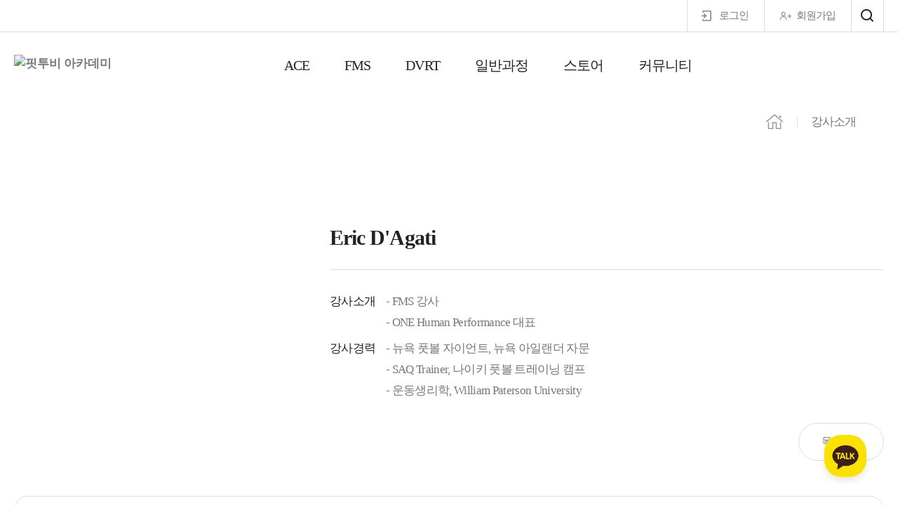

--- FILE ---
content_type: text/html; charset=utf-8
request_url: https://www.fittobe.ac/tutor/tutor_view.jsp?id=12067629
body_size: 34794
content:
<!DOCTYPE html>
<html xmlns="http://www.w3.org/1999/xhtml" lang="ko" xml:lang="ko">
<head>

<meta name="naver-site-verification" content="720eeb7ca76439ed2fccca5c987588b3f7749f5b" />

<meta http-equiv="X-UA-Compatible" content="IE=Edge">
<meta name="viewport" content="width=device-width,initial-scale=1.0,user-scalable=no,maximum-scale=1.0,minimum-scale=1.0" >
<meta http-equiv="Content-Type" content="text/html; charset=utf-8">
<meta name="format-detection" content="telephone=no" >

<meta name="author" content="">
<meta name="title"  content="핏투비 아카데미 :: 강사소개">
<meta name="description" content="움직임 전문가로 가는 길 [FMS, SFMA, DVRT 국제자격과정]" >
<meta name="keywords" content="핏투비 아카데미, FMS, SFMA, DVRT 국제자격과정">

<meta property="og:type"  content="website" data-dynamic="true">
<meta property="og:title" content="핏투비 아카데미 :: 강사소개" data-dynamic="true">
<meta property="og:description" content="움직임 전문가로 가는 길 [FMS, SFMA, DVRT 국제자격과정]" data-dynamic="true">
<meta property="og:url" content="https://www.fittobe.ac">




<meta property="og:url"   content="https://www.fittobe.ac" data-dynamic="true">
<meta property="og:image" content="https://cdn.malgnlms.com/cdndata/fitbe/file/ca2d79adbc557e06f79f4a3d92d4e34f.png" data-dynamic="true">
<meta property="og:image:width" content="250" data-dynamic="true">
<meta property="og:image:height" content="50" data-dynamic="true">




<title>핏투비 아카데미</title>

<!--Google Tag Manager -->

<script>(function(w,d,s,l,i){w[l]=w[l]||[];w[l].push({'gtm.start':
new Date().getTime(),event:'gtm.js'});var f=d.getElementsByTagName(s)[0],
j=d.createElement(s),dl=l!='dataLayer'?'&l='+l:'';j.async=true;j.src=
'https://www.googletagmanager.com/gtm.js?id='+i+dl;f.parentNode.insertBefore(j,f);
})(window,document,'script','dataLayer','GTM-WC4MLZ3B');</script>
<!-- End Google Tag Manager -->

<!-- Meta Pixel Code -->

<script>
!function(f,b,e,v,n,t,s)
{if(f.fbq)return;n=f.fbq=function(){n.callMethod?
n.callMethod.apply(n,arguments):n.queue.push(arguments)};
if(!f._fbq)f._fbq=n;n.push=n;n.loaded=!0;n.version='2.0';
n.queue=[];t=b.createElement(e);t.async=!0;
t.src=v;s=b.getElementsByTagName(e)[0];
s.parentNode.insertBefore(t,s)}(window, document,'script',
'https://connect.facebook.net/en_US/fbevents.js');
fbq('init', '653558430080077');
fbq('track', 'PageView');
</script>
<noscript><img height="1" width="1" style="display:none"
src="https://www.facebook.com/tr?id=653558430080077&ev=PageView&noscript=1"
/></noscript>

<!-- End Meta Pixel Code -->


<link rel="apple-touch-icon" href="https://www.fittobe.ac/acba4cce62f77b2e40e6cac82c48af66.png" sizes="114x114" />
<link rel="icon" href="https://www.fittobe.ac/acba4cce62f77b2e40e6cac82c48af66.png" sizes="72x72" />




<meta name="facebook-domain-verification" content="cngr9dmj9al8xh8ngbjylafj38lr4l" />


<!-- naver searchadvisor -->
<meta name="description" content="움직임 전문가로 가는 길 [FMS, SFMA, DVRT 국제자격과정]">


<!-- NAVER SCRIPT -->
<script type="text/javascript" src="//wcs.naver.net/wcslog.js"></script>
<script type="text/javascript">
    if(!wcs_add) var wcs_add = {};
    wcs_add["wa"] = "s_41a382c67bc5";
    if (!_nasa) var _nasa={};
    if (window.wcs) {
        wcs.inflow("www.fittobe.ac");
        wcs_do(_nasa);
    }
</script>
<!-- NAVER SCRIPT END -->

<link rel="stylesheet" type="text/css" href="//cdn.malgnlms.com/theme/6/css/common.css?t=202601222" >
<link rel="stylesheet" type="text/css" href="//cdn.malgnlms.com/theme/6/css/font_notoSans.css?t=20260122" >
<link rel="stylesheet" type="text/css" href="//cdn.malgnlms.com/theme/6/css/blue_theme.css?t=20260122" >
<link rel="stylesheet" href="https://cdnjs.cloudflare.com/ajax/libs/malihu-custom-scrollbar-plugin/3.1.5/jquery.mCustomScrollbar.min.css" integrity="sha512-6qkvBbDyl5TDJtNJiC8foyEVuB6gxMBkrKy67XpqnIDxyvLLPJzmTjAj1dRJfNdmXWqD10VbJoeN4pOQqDwvRA==" crossorigin="anonymous">

<link rel="stylesheet" type="text/css" href="/html/css/custom.css?t=20260122" > <!-- 커스텀 css -->

<script src="https://cdnjs.cloudflare.com/ajax/libs/jquery/1.12.4/jquery.min.js" integrity="sha512-jGsMH83oKe9asCpkOVkBnUrDDTp8wl+adkB2D+//JtlxO4SrLoJdhbOysIFQJloQFD+C4Fl1rMsQZF76JjV0eQ==" crossorigin="anonymous"></script>
<script src="https://cdnjs.cloudflare.com/ajax/libs/gsap/2.1.3/TweenMax.min.js" integrity="sha512-DkPsH9LzNzZaZjCszwKrooKwgjArJDiEjA5tTgr3YX4E6TYv93ICS8T41yFHJnnSmGpnf0Mvb5NhScYbwvhn2w==" crossorigin="anonymous"></script>
<script src="https://unpkg.com/page-scroll-to-id@1.6.8/jquery.malihu.PageScroll2id.js" integrity="sha512-js4Js2WyobW+bnY5YZHl5e2wbFHo4/E/iZtQedptyzjGkT6AHrJQhtlaAPP2UUls4Mkylt8cBRcPIxLTLA71LQ==" crossorigin="anonymous"></script>
<script src="https://cdnjs.cloudflare.com/ajax/libs/slick-carousel/1.8.1/slick.min.js" integrity="sha512-XtmMtDEcNz2j7ekrtHvOVR4iwwaD6o/FUJe6+Zq+HgcCsk3kj4uSQQR8weQ2QVj1o0Pk6PwYLohm206ZzNfubg==" crossorigin="anonymous"></script>
<script src="https://cdnjs.cloudflare.com/ajax/libs/malihu-custom-scrollbar-plugin/3.1.5/jquery.mCustomScrollbar.min.js" integrity="sha512-Yk47FuYNtuINE1w+t/KT4BQ7JaycTCcrvlSvdK/jry6Kcxqg5vN7/svVWCxZykVzzJHaxXk5T9jnFemZHSYgnw==" crossorigin="anonymous"></script>

<script type='text/javascript' src='//cdn.malgnlms.com/common/js/common.js?t=20260122'></script>
<script type='text/javascript' src='//cdn.malgnlms.com/common/js/validate.js?t=20260122'></script>
</head>


<body>
<!-- Google Tag Manager (noscript) -->
<noscript><iframe src="https://www.googletagmanager.com/ns.html?id=GTM-WC4MLZ3B"  height="0" width="0" style="display:none;visibility:hidden"></iframe></noscript>
<!-- End Google Tag Manager (noscript) -->
<link rel="stylesheet" type="text/css" href="/theme/6/css/sub.css" />
<script type="text/javascript" src="/theme/6/js/webpublisher.js"></script>
<script type="text/javascript" src="/theme/6/js/ui.js"></script>	<!-- 모바일 lnb -->

<div id="wrap">
        <div id="header">
		<div class="member_util">
            
            
			<ul class="w1230">
                
                
				<li class="login"><a href="/member/login.jsp" class="login">로그인</a></li>
				<li class="join"><a href="/member/agreement.jsp" class="join">회원가입</a></li>
				<li class="search showMask"><a href="javascript://">메뉴</a></li>
			</ul>
            
		</div>

		<div class="head_in w1230">
			<h1><a href="/main/index.jsp" title="메인화면으로이동" ><img src="https://cdn.malgnlms.com/cdndata/fitbe/file/ca2d79adbc557e06f79f4a3d92d4e34f.png" alt="핏투비 아카데미" class="svg_logo"></a></h1>
			<a href="/mypage/index.jsp" class="mypage bgColor">마이페이지</a>
			<ul class="m_util">
				<li class="member">
					<a href="/mypage/index.jsp"><img src="/theme/6/img/main/member_m.png" alt="마이페이지" ></a>
				</li>
				<li class="showMask"><a href="javascript://"><img src="/theme/6/img/main/search_m.png" alt="검색" ></a></li>
				<li class="btnMenu_m"><a href="javascript://"><img src="/theme/6/img/main/sitemap_m.png" alt="사이트맵" ></a></li>
			</ul>
		</div>

		<div id="gnb">
			<ul>
                
				<li class="dep_tit">
					<a href="https://ace.fittobe.ac/?ln=ace_main" target="_self">ACE</a>
                    
					<ul class="depth one_depth">
                        
                        <li>
						<a href="https://ace.fittobe.ac/?ln=ace_certi&gn=ace_main" target="_self">ACE-CPT 소개</a>
                        
                        </li>
                        
                        <li>
						<a href="/main/page.jsp?code=ace_date" target="_self">시험 일정/신청 안내</a>
                        
                        </li>
                        
                        <li>
						<a href="/course/course_list.jsp?cid=118148" target="_self">CPT 연수/시험 신청</a>
                        
                        </li>
                        
                        <li>
						<a href="/board/index.jsp?code=ACEfaq" target="_self">ACE FAQ</a>
                        
                        </li>
                        
					</ul>
                    
				</li>
                
				<li class="dep_tit">
					<a href="https://fms-landing-page.netlify.app/?ln=FMS_main" target="_self">FMS</a>
                    
					<ul class="depth one_depth">
                        
                        <li>
						<a href="https://fms-landing-page.netlify.app/?ln=fms_academy&gn=FMS_main" target="_blank">FMS ACADEMY 소개</a>
                        
                        </li>
                        
                        <li>
						<a href="/course/course_list.jsp?cid=116081" target="_self">FMS 등록비</a>
                        
                        </li>
                        
                        <li>
						<a href="https://www.fittobe.ac/subscribe/index.jsp" target="_self">FMS 연회비</a>
                        
                        </li>
                        
                        <li>
						<a href="/course/course_list.jsp?cid=117698" target="_self">교육과정</a>
                        
                        <ul class="depth two_depth">
                            
                            <li>
                                <a href="/course/course_list.jsp?cid=116084" target="_self">FMS 7가지 국제자격과정</a>
                                
                            </li>
                            
                            <li>
                                <a href="/course/course_list.jsp?cid=116087" target="_self">FMS사 보강강좌</a>
                                
                            </li>
                            
                        </ul>
                        
                        </li>
                        
                        <li>
						<a href="/course/course_list.jsp?cid=116085" target="_self">오프라인 세미나</a>
                        
                        </li>
                        
                        <li>
						<a href="/course/course_list.jsp?cid=116086" target="_self">재시험</a>
                        
                        </li>
                        
                        <li>
						<a href="/course/review_list.jsp?ln=fms_review&gn=FMS_main" target="_self">수강후기</a>
                        
                        </li>
                        
                        <li>
						<a href="/board/index.jsp?code=FMSfaq" target="_self">FMS FAQ</a>
                        
                        </li>
                        
					</ul>
                    
				</li>
                
				<li class="dep_tit">
					<a href="/course/course_list.jsp?cid=113696" target="_self">DVRT</a>
                    
					<ul class="depth one_depth">
                        
                        <li>
						<a href="/course/course_list.jsp?cid=117226" target="_self">오프라인 세미나</a>
                        
                        </li>
                        
                        <li>
						<a href="/course/course_list.jsp?cid=114859" target="_self">DVRT 재시험</a>
                        
                        </li>
                        
                        <li>
						<a href="/course/review_list.jsp?ln=dvrt_review&gn=certification" target="_self">수강후기</a>
                        
                        </li>
                        
                        <li>
						<a href="/board/index.jsp?code=DVRTAfaq" target="_self">DVRT FAQ</a>
                        
                        </li>
                        
					</ul>
                    
				</li>
                
				<li class="dep_tit">
					<a href="/course/course_list.jsp?cid=118812&ln=general" target="_self">일반과정</a>
                    
					<ul class="depth one_depth">
                        
                        <li>
						<a href="/course/course_list.jsp?cid=118812&ln=package_1&gn=general" target="_self">패키지 및 단일강좌</a>
                        
                        </li>
                        
                        <li>
						<a href="/course/course_list.jsp?cid=113931" target="_self">개별과정</a>
                        
                        <ul class="depth two_depth">
                            
                            <li>
                                <a href="/course/course_list.jsp?cid=118794" target="_self">훈련프로그래밍</a>
                                
                            </li>
                            
                            <li>
                                <a href="/course/course_list.jsp?cid=118796" target="_self">생리학이정표</a>
                                
                            </li>
                            
                        </ul>
                        
                        </li>
                        
                        <li>
						<a href="/course/review_list.jsp?ln=course_review&gn=general" target="_self">수강후기</a>
                        
                        </li>
                        
					</ul>
                    
				</li>
                
				<li class="dep_tit">
					<a href="/product/product_list.jsp?cid=113727&ln=store" target="_self">스토어</a>
                    
					<ul class="depth one_depth">
                        
                        <li>
						<a href="/product/product_list.jsp?cid=113727&ln=merchandise&gn=store" target="_self">굿즈</a>
                        
                        </li>
                        
                        <li>
						<a href="/product/product_list.jsp?cid=113703" target="_self">장비</a>
                        
                        </li>
                        
					</ul>
                    
				</li>
                
				<li class="dep_tit">
					<a href="/board/index.jsp?code=notice&ln=board" target="_self">커뮤니티</a>
                    
					<ul class="depth one_depth">
                        
                        <li>
						<a href="/board/index.jsp?code=notice&ln=notice&gn=board" target="_self">공지사항</a>
                        
                        </li>
                        
                        <li>
						<a href="/board/index.jsp?code=member" target="_self">칼럼 (FMS아카데미 전용)</a>
                        
                        </li>
                        
                        <li>
						<a href="/board/index.jsp?code=freebulletin" target="_self">칼럼</a>
                        
                        </li>
                        
					</ul>
                    
				</li>
                
			</ul>
		</div>
	</div>




    <!--[s] 모바일 menuArea -->
    <div id="menuArea">
        <span class="btnMenu_mClose"><img src="/theme/6/img/main/btnMenu_mClose.png" alt="닫기"></span>
        <div class="menuList">
            
            <div class="login_cont">
                <h2 class="name"><img src="/theme/6/img/main/m_name.png" alt="">로그인을 해주세요</h2>
                <ul class="mem_list">
                    <li class="login"><a href="/member/login.jsp">로그인</a></li>
                    <li class="join"><a href="/member/agreement.jsp">회원가입</a></li>
                </ul>
            </div>
            

            

            <ul class="list">
                
                <li class="icon01">
                    
                    
                    <a href="#" class="dropdown-toggle">ACE<span class="icon"></span></a>
                    <ul class="sMenu">
                        
                        <li><a href="https://ace.fittobe.ac/?ln=ace_certi&gn=ace_main" target="_self">ACE-CPT 소개</a></li>
                        
                        <li><a href="/main/page.jsp?code=ace_date" target="_self">시험 일정/신청 안내</a></li>
                        
                        <li><a href="/course/course_list.jsp?cid=118148" target="_self">CPT 연수/시험 신청</a></li>
                        
                        <li><a href="/board/index.jsp?code=ACEfaq" target="_self">ACE FAQ</a></li>
                        
                    </ul>
                    
                </li>
                
                <li class="icon01">
                    
                    
                    <a href="#" class="dropdown-toggle">FMS<span class="icon"></span></a>
                    <ul class="sMenu">
                        
                        <li><a href="https://fms-landing-page.netlify.app/?ln=fms_academy&gn=FMS_main" target="_blank">FMS ACADEMY 소개</a></li>
                        
                        <li><a href="/course/course_list.jsp?cid=116081" target="_self">FMS 등록비</a></li>
                        
                        <li><a href="https://www.fittobe.ac/subscribe/index.jsp" target="_self">FMS 연회비</a></li>
                        
                        <li><a href="/course/course_list.jsp?cid=117698" target="_self">교육과정</a></li>
                        
                        <li><a href="/course/course_list.jsp?cid=116085" target="_self">오프라인 세미나</a></li>
                        
                        <li><a href="/course/course_list.jsp?cid=116086" target="_self">재시험</a></li>
                        
                        <li><a href="/course/review_list.jsp?ln=fms_review&gn=FMS_main" target="_self">수강후기</a></li>
                        
                        <li><a href="/board/index.jsp?code=FMSfaq" target="_self">FMS FAQ</a></li>
                        
                    </ul>
                    
                </li>
                
                <li class="icon01">
                    
                    
                    <a href="#" class="dropdown-toggle">DVRT<span class="icon"></span></a>
                    <ul class="sMenu">
                        
                        <li><a href="/course/course_list.jsp?cid=117226" target="_self">오프라인 세미나</a></li>
                        
                        <li><a href="/course/course_list.jsp?cid=114859" target="_self">DVRT 재시험</a></li>
                        
                        <li><a href="/course/review_list.jsp?ln=dvrt_review&gn=certification" target="_self">수강후기</a></li>
                        
                        <li><a href="/board/index.jsp?code=DVRTAfaq" target="_self">DVRT FAQ</a></li>
                        
                    </ul>
                    
                </li>
                
                <li class="icon01">
                    
                    
                    <a href="#" class="dropdown-toggle">일반과정<span class="icon"></span></a>
                    <ul class="sMenu">
                        
                        <li><a href="/course/course_list.jsp?cid=118812&ln=package_1&gn=general" target="_self">패키지 및 단일강좌</a></li>
                        
                        <li><a href="/course/course_list.jsp?cid=113931" target="_self">개별과정</a></li>
                        
                        <li><a href="/course/review_list.jsp?ln=course_review&gn=general" target="_self">수강후기</a></li>
                        
                    </ul>
                    
                </li>
                
                <li class="icon01">
                    
                    
                    <a href="#" class="dropdown-toggle">스토어<span class="icon"></span></a>
                    <ul class="sMenu">
                        
                        <li><a href="/product/product_list.jsp?cid=113727&ln=merchandise&gn=store" target="_self">굿즈</a></li>
                        
                        <li><a href="/product/product_list.jsp?cid=113703" target="_self">장비</a></li>
                        
                    </ul>
                    
                </li>
                
                <li class="icon01">
                    
                    
                    <a href="#" class="dropdown-toggle">커뮤니티<span class="icon"></span></a>
                    <ul class="sMenu">
                        
                        <li><a href="/board/index.jsp?code=notice&ln=notice&gn=board" target="_self">공지사항</a></li>
                        
                        <li><a href="/board/index.jsp?code=member" target="_self">칼럼 (FMS아카데미 전용)</a></li>
                        
                        <li><a href="/board/index.jsp?code=freebulletin" target="_self">칼럼</a></li>
                        
                    </ul>
                    
                </li>
                
            </ul>
        </div>
    </div>
    <!--[e] 모바일 menuArea -->

<div class="searchWrap">
    <a class="search_close"><img src="/theme/6/img/main/close_banner_g.png" alt="닫기" ></a>
    <form name="form_search" method="get" action="/main/search.jsp" onsubmit="return goSearch();">
    <div class="search_in">
        <dl>
            <dt>과정 구분</dt>
            <dd>
                <ul>
                    
                    <li><input type="checkbox" name="onoff_type" id="onoff-type-N" value="N" ><label for="onoff-type-N">온라인</label></li>
                    
                    <li><input type="checkbox" name="onoff_type" id="onoff-type-F" value="F" ><label for="onoff-type-F">집합</label></li>
                    
                    <li><input type="checkbox" name="onoff_type" id="onoff-type-B" value="B" ><label for="onoff-type-B">혼합</label></li>
                    
                    <li><input type="checkbox" name="onoff_type" id="onoff-type-P" value="P" ><label for="onoff-type-P">패키지</label></li>
                    
                </ul>
            </dd>
        </dl>
        <dl>
            <dt>과정 카테고리</dt>
            <dd>
                <ul>
                
                <li><input type="checkbox" name="category_id" id="category-113691" value="113691" ><label for="category-113691">자격과정</label></li>
                
                <li><input type="checkbox" name="category_id" id="category-113693" value="113693" ><label for="category-113693">일반과정</label></li>
                
                <li><input type="checkbox" name="category_id" id="category-116089" value="116089" ><label for="category-116089">FMS아카데미</label></li>
                
                <li><input type="checkbox" name="category_id" id="category-118148" value="118148" ><label for="category-118148">ACE- Certified Personal Trainer</label></li>
                
                </ul>
            </dd>
        </dl>
        <dl>
            <dt>태그</dt>
            <dd>
                <ul>
                
                <li><input type="checkbox" name="tag_id" id="tag-1546" value="1546" ><label for="tag-1546">기능적 움직임</label></li>
                
                <li><input type="checkbox" name="tag_id" id="tag-1547" value="1547" ><label for="tag-1547">펑셔널 트레이닝</label></li>
                
                <li><input type="checkbox" name="tag_id" id="tag-1551" value="1551" ><label for="tag-1551">검사 및 진단</label></li>
                
                <li><input type="checkbox" name="tag_id" id="tag-1552" value="1552" ><label for="tag-1552">재활치료</label></li>
                
                <li><input type="checkbox" name="tag_id" id="tag-1553" value="1553" ><label for="tag-1553">교정운동</label></li>
                
                <li><input type="checkbox" name="tag_id" id="tag-1554" value="1554" ><label for="tag-1554">퍼포먼스 트레이닝</label></li>
                
                <li><input type="checkbox" name="tag_id" id="tag-1558" value="1558" ><label for="tag-1558">그레이 쿡 밴드</label></li>
                
                <li><input type="checkbox" name="tag_id" id="tag-1559" value="1559" ><label for="tag-1559">그레이쿡</label></li>
                
                <li><input type="checkbox" name="tag_id" id="tag-1560" value="1560" ><label for="tag-1560">교정운동 밴드</label></li>
                
                <li><input type="checkbox" name="tag_id" id="tag-1561" value="1561" ><label for="tag-1561">Gray Cook Band</label></li>
                
                </ul>
            </dd>
        </dl>
        <dl>
            <dt>검색어</dt>
            <dd><input type="text" class="input_search" title="검색어" placeholder="검색어를 입력해주세요"  name="s_keyword" maxlength="100"></dd>
        </dl>
    </div>

    <button type="submit" class="bgColor">검색</button>
    </form>
</div>

<div class="mask"></div>
<div class="mask_pro"></div>

<script type="text/javascript">
function goSearch() {
    if(
          GetFormValue("form_search", "onoff_type") === ""
       && GetFormValue("form_search", "category_id") === ""
       && GetFormValue("form_search", "tag_id") === ""
       && GetFormValue("form_search", "s_keyword") === "")
    {
        alert("검색 조건이 없습니다.");
        return false;
    }

    return true;

}

function searchMask(){
    $('.searchWrap').addClass('visible');
}

function showMask(){
    $('.mask').addClass('visible');
}

function hiddenMask(){
    $('.mask').removeClass('visible');
}

$(document).ready(function(){
    // showMask를 클릭시 작동하며 검은 마스크 배경과 레이어 팝업을 띄웁니다.
    $('.showMask').click(function(e){
        e.preventDefault();
        searchMask();
        showMask();
    });

    // 닫기(search_close)를 눌렀을 때 작동합니다.
    $('.searchWrap .search_close').click(function (e) {
        e.preventDefault();
        hiddenMask();
        $('.searchWrap').removeClass('visible');
    });

    // 닫기(search_close)를 눌렀을 때 작동합니다.
    $('.mask_popup').click(function (e) {
        e.preventDefault();
        $('.mask_popup').addClass('none');
    });

    // 뒤 검은 마스크를 클릭시에도 모두 제거하도록 처리합니다.
    $('.mask').click(function () {
        hiddenMask()
        $('.searchWrap').removeClass('visible');
        $('.review_pop').removeClass('visible');
    });
});
</script>


    <div id="contents">
        



<div id="visual_banner" class="grayBox ver2">
    <div class="w1230">

        <article class="stickyMenu w1230">
            <nav class="lnb">
                <a href="/main/index.jsp" class="lnbHome" title="메인으로이동"><img src="/theme/6/img/main/lnbHome_g.png" alt="home"></a>
                <div class="box dep1">
                    <div class="dropLst txt">
                        <a href="javascript://">강사소개</a>
                    </div>
                </div>


        
    </nav>
</article>



    </div>
</div>



        <div class="contents_in w1230 compad">
    <div class="view_table">
        <div class="table_in">
            <div class="imgCont"><img src="/theme/6/img/about/view_blank.png" class="list_bgColor" style="background-image:url('https://cdn.malgnlms.com/cdndata/fitbe/file/2eb105b770150cedc628ba34a7308734.jpg');" alt="강사이미지" /></div>
            <div class="txtCont">
                <h4>Eric D'Agati</h4>

                <div class="info">
                    <dl>
                        <dt>강사소개</dt>
                        <dd><p>- FMS 강사</p>
<p>- ONE Human Performance 대표</p></dd>
                    </dl>
                    <dl>
                        <dt>강사경력</dt>
                        <dd>
                            <p><p>- 뉴욕 풋볼 자이언트, 뉴욕 아일랜더 자문</p>
<p>- SAQ Trainer, 나이키 풋볼 트레이닝 캠프</p>
<p>- 운동생리학, William Paterson University</p>
<p>&nbsp;</p></p>
                        </dd>
                    </dl>
                </div>
                <a href="/tutor/tutor_list.jsp" class="list_btn">목록으로</a>
            </div>
        </div>

        <div class="process_tit">과정목록</div>

        <div class="photo_list">
             
            <div class="item">
                
                <a href="/course/course_view.jsp?id=161326&cid=&">
                    <div class="img_box">
                        
                        <i class="label" style="background:#00c1de !important;">FMS Academy 전용<img src="/theme/6/img/main/label_b.svg" class="label_b svg" alt="라벨"/></i>
                        
                        
                        <img src="/theme/6/img/main/best_blank.png" style="background-image:url('https://cdn.malgnlms.com/cdndata/fitbe/file/76d32a0df8e40471f42b9cd424260edf.png');" alt="과정이미지" />

                    </div>
                    <div class="con_box">
                        <h4>
                            FMS L2 Online
                        </h4>
                        <div class="hash pointColor">
                            
                            <span>#기능적 움직임</span>
                            
                            <span>#펑셔널 트레이닝</span>
                            
                        </div>

                        
                        <ul>
                            <li>
                                
                                
                                
                                
                                <span>기간</span>365일
                                
                                
                            </li>
                        </ul>
                        

                        
                        <span class="pointColor price">
                            
                            
                            
                            <strong class="eng">990,000원</strong>
                            
                            
                            
                        </span>
                        
                    </div>
                </a>
            </div>
            
        </div>

        <div class="page_bar">
            <style>.page_box { display:table; margin:0 auto; text-align:center; }.page_box ul { margin:0px; list-style:none; padding:0px; }.page_box li { margin:0px; padding:0px; display:inline-block;*zoom:1;*display:inline; }.page_box .page_margin { overflow:hidden !important; }</style><div class='page_box'><ul><li><div class='page_first_btn' title='First Page'><!----></div></li><li><div class='page_prev_btn' title='Previous 10 Pages'><!----></div></li><li><div class='page_p_btn' title='Previous Page'><!----></div></li><li class='page_margin'>&nbsp;</li><li><div class='page_number_btn_on'>1</div></li><li class='page_margin'>&nbsp;</li><li><div class='page_n_btn' title='Next Page'><!----></div></li><li><div class='page_next_btn' title='Next 10 Pages'><!----></div></li><li><div class='page_last_btn' title='Last Page'><!----></div></li><li style='clear:both; margin:0px; padding:0px; height:0px; border-width:0px; overflow-x:hidden; overflow-y:hidden;'></li></ul></div>
        </div>

    </div>
</div>
<script>
$(document).ready(function() {
    
    
    
});
</script>
    </div>

    <div class="quick">
	
	<a class="topBtn bgColor"></a>
</div>
<script>
$(document).ready(function(){
	$(".plusBtn").click(function(){
		$(this).toggleClass('over');
		$( '.quick_in' ).slideToggle(300);
	});
});
</script>

    <script>
function addChannel(){
    window.open('https://pf.kakao.com/_dGnxgxj/chat', 'popup', 'top=10, left=10, width=350, height=570, status=no, menubar=no, toolbar=no, resizable=no');
}
</script>
<style>
.escrow {float:right; margin-top:-30px;}
.escrow a {margin:0px;}
@media (max-width: 980px) {
	.escrow { margin-top:-18px;}
	.escrow a img {width:65px;}
}
</style>
<div class="quick_kakao"><a href="javascript:addChannel()"></a></div>

<div id="footer">
	<div class="w1230">
		<div class="foot_top">
			<a href="/main/page.jsp?code=greeting" title="소개 페이지로 이동">소개</a>
			<a href="/main/page.jsp?code=clause" title="이용약관 페이지로 이동">이용약관</a>
			<a href="/main/page.jsp?code=privacy" title="개인정보처리방침 페이지로 이동" class="txt_white">개인정보처리방침</a>
			<!-- <a href="/main/page.jsp?code=refund" title="환불규정 페이지로 이동">환불규정</a>
			<a href="/main/page.jsp?code=location" title="찾아오시는길 페이지로 이동">찾아오시는 길</a> -->

			<div class="escrow"><a href="https://cp.mcash.co.kr/mcht/usersite/main/escrowAuth.do?bizNo=1438702397" target="_blank"><img src="/html/images/escrow_logo.png"></a></div>
		</div>

		<div class="foot_bottom">
			<div class="copy">
				<p><b>고객센터 : fmskorea@fittobe.com</b></p>
				주식회사 핏투비 | 대표 : 배익준<br>
사업자등록번호 : 143-87-02397 | 통신판매업신고번호 : 2022-서울서초-1625호<br>
주소 : (06739) 서울특별시 서초구 남부순환로364길 8-15, 3층(양재동, 동일빌딩)  /  개인정보관리책임자 : 배익준<br>
전화번호 : 070-4632-3651 | 전자우편 : fmskorea@fittobe.com<br>
<br>
Copyright (c) 주식회사 핏투비 All Rights Reserved.<br><br>호스팅 제공자: 주식회사 맑은소프트 <a href="https://www.malgnsoft.com/" target="_blank"><img src="https://cdn.malgnlms.com/common/images/icon/external_g.png" style="vertical-align: middle; height: 14px;"></a>
			</div>

			<div class="foot_info">
				<h2>문의하기</h2>
				<p class="fi_channel">우측 하단 카톡 버튼을 누르세요.</p>
				<p class="fi_mail">fmskorea@fittobe.com</p>
				<p>평일 09:00-18:00 / 점심시간 12:30-13:30 (주말 및 공휴일 휴무)</p>
				<ul class="fi_sns">
					<li><a href="https://www.youtube.com/@FMS_KOREA" target="_blank" class="fsns_yt"></a></li>
					<li><a href="https://www.instagram.com/fmskorea/" target="_blank" class="fsns_ig"></a></li>
					<li><a href="https://blog.naver.com/fmskorea_" target="_blank" class="fsns_blog"></a></li>
					<li><a href="javascript:addChannel()" class="fsns_kakao"></a></li>
				</ul>
			</div>
		</div>
	</div>
</div>

</div>
</body>
</html>

--- FILE ---
content_type: text/css
request_url: https://www.fittobe.ac/html/css/custom.css?t=20260122
body_size: 2970
content:
@charset "utf-8";

.center .w1230 > div.cs dl dt{display:none !important;}
.center .w1230 > div.cs dl dd{padding-left:0px !important;}

#footer .foot_bottom {display:flex;justify-content:space-between;}
#footer .foot_bottom .copy{width:65%;}
#footer .foot_bottom .foot_info {width:30%;}
#footer .foot_bottom .foot_info h2 {font-size:18px;color:#fff; margin-bottom:10px;}
#footer .foot_bottom .foot_info p {font-size:12px;color:#fff; opacity:0.7;background-size:16px auto !important; margin-bottom:4px;}
#footer .foot_bottom .foot_info .fi_channel {font-weight:600;padding-left:25px;font-size:15px;opacity:1;background:url('/html/images/common/ficon_io.png') 0% 50% no-repeat;}
#footer .foot_bottom .foot_info .fi_mail {font-weight:600;padding-left:25px;font-size:15px;opacity:1;background:url('/html/images/common/ficon_mail.png') 0% 50% no-repeat;}

#footer .foot_bottom .foot_info .fi_sns {display: flex;justify-content: flex-start; gap: 30px; margin-top:30px;}
#footer .foot_bottom .foot_info .fi_sns li {width:30px;height:30px;}
#footer .foot_bottom .foot_info .fi_sns li a {display:block;width:100%;height:30px; background-size:cover !important;}
#footer .foot_bottom .foot_info .fi_sns li a.fsns_yt{background:url('/html/images/common/fsns_yt.png') 50% 50% no-repeat;}
#footer .foot_bottom .foot_info .fi_sns li a.fsns_ig {background:url('/html/images/common/fsns_ig.png') 50% 50% no-repeat;}
#footer .foot_bottom .foot_info .fi_sns li a.fsns_kakao {background:url('/html/images/common/fsns_kakao.png') 50% 50% no-repeat;}
#footer .foot_bottom .foot_info .fi_sns li a.fsns_blog {background:url('/html/images/common/fsns_blog.png') 50% 50% no-repeat;}

.quick {right: 40px !important;bottom: 120px !important;}
.quick_kakao {position: fixed; right: 45px; bottom: 40px;z-index: 9999; width:60px;height:60px; background:url('/html/images/common/kakao.png') 50% 50% no-repeat; background-size:cover !important; border-radius:40%; box-shadow:0px 5px 10px rgba(0,0,0,0.1); overflow:hidden;}
.quick_kakao a {display:block;width:100%;height:100%;}

@media (max-width: 1500px) {
	.quick {width: 97px !important;}
}
@media (max-width: 980px) {
	#footer .foot_bottom {flex-wrap:wrap;justify-content:flex-start;}
	#footer .foot_bottom .copy{width:100%;}
	#footer .foot_bottom .foot_info {width:100%; margin-top:30px;padding-top:20px;border-top:1px solid rgba(255,255,255,0.2);}

	.quick {right:30px !important;}

}
@media (max-width: 680px) {
	#footer .foot_bottom .foot_info h2 {font-size:16px;}
	#footer .foot_bottom .foot_info .fi_channel,
	#footer .foot_bottom .foot_info .fi_mail {font-size:14px;}
	#footer .foot_bottom .foot_info .fi_sns {gap:25px; margin-top:25px;}
	#footer .foot_bottom .foot_info .fi_sns li {width:25px;height:25px;}
	#footer .foot_bottom .foot_info .fi_sns li a {height:25px;} 

	.quick {right:10px !important;bottom:80px !important;}
	.quick_kakao {right:40px; bottom:30px;width:40px;height:40px; }
}


--- FILE ---
content_type: text/css
request_url: https://www.fittobe.ac/theme/6/css/sub.css
body_size: 135427
content:
@import url("common.css");


/****** S :: 서브탑 ******/
#visual {position:relative; height:200px; width:100%; }
#visual::after {content:''; width:100%; height:100%; background:url('/theme/6/img/main/subtop_pattern.png')no-repeat center; background-size:cover; position:absolute; top:0; left:0;}
#visual h2 {position:relative; top:50%; transform:translateY(-50%); font-size:2.941rem; color:#fff; text-align:center; letter-spacing:-0.7pt; line-height:1; font-weight:bold; z-index:99;}

#visual_banner {position:relative; width:100%;}
#visual_banner .visual_banner_in {position:relative; }
#visual_banner .stickyMenu {position:relative; top:0; width:1230px; margin:0 auto; text-align:left; padding:20px 0;}
#visual_banner .w1230 {height:100%;}
#visual_banner .sub_img {width:100%; height:100%; height:280px; background-repeat:no-repeat; background-position:center;}
#visual_banner .sub_txt {position:absolute;  top:50%; left:50%;  transform:translate(-50%,-50%);  width:1230px; text-align:center;}
#visual_banner .sub_txt h2 {font-size:2.647rem; color:#fff; text-align:center; letter-spacing:-0.7pt; line-height:1.2; font-weight:bold; z-index:99; margin:0 0 10px;}
#visual_banner .sub_txt p {font-size:1.176em; letter-spacing:-0.8pt; line-height:1.2; color:rgba(255,255,255,0.7);}

#visual_banner.ver2 .sub_img,
#visual_banner.ver2 .sub_txt {display:none;}
#visual_banner.ver2 .stickyMenu {display:block; text-align:left; left:0; transform:translateX(0); top:0;}
#visual_banner .lnb .txt,
#visual_banner .lnb .dropLst li span, #visual_banner .lnb .dropLst > a {color:#777 !important;}
#visual_banner .lnb .box .txt:after {background:#ddd;}
#visual_banner .lnb .box .title:before {border:1px solid #ddd; background:url("/theme/6/img/main/lnbArrow_g.png")no-repeat}
/****** E :: 서브탑 ******/


/* COMMON */
.compad {padding-top:60px !important;padding-bottom:120px !important;}
.compad_t {padding-top:60px !important;}
.compad_b {padding-bottom:120px !important;}

.compad_basic {padding:5px 0 0 !important;}



#contents {min-width:320px;}
.center {text-align:center;}

h3.title {font-size:2.118rem; font-weight:300; letter-spacing:-1.5pt; line-height:1.3; color:#222; }
h3.title b {font-size:inherit; letter-spacing:inherit; line-height:inherit; font-weight:bold;}
p.sub_txt {font-size:1rem; color:#666; letter-spacing:-0.6pt; line-height:1.8; word-break: keep-all;}
h4.sub_tit {font-size:1.765rem; font-weight:bold; color:#222; line-heighT:1; letter-spacing:-0.7pt;}


.new {font-family: 'Outfit', sans-serif; width:18px; height:18px; border-radius:100%; text-align:center; color:#fff; font-weight:bold; display:inline-block; font-size:11px; margin-left:4px; line-height:18px; vertical-align:middle;}
.lock {display:inline-block; vertical-align:middle; margin-left:7px;}
/*.comment {color:#f02c78; font-size:inherit; line-height:inherit;}*/
.comment_cnt {color:#f02c78; font-size:inherit; line-height:inherit;}


/****** S :: sub lnb ******/
.stickyMenu {position:absolute; left:50%; top:260px; transform:translateX(-50%);  z-index: 100; padding:35px 0 20px; text-align:right; box-sizing:border-box;}
.stickyMenu .lnb{display: flex;flex-direction: row;justify-content: flex-end;align-items: center;}
.lnb .lnbHome {display:block; vertical-align:top; position:relative; top:-2px;}
.lnb .box {position:relative; display:block; box-sizing:border-box; vertical-align:top;height:26px;line-height:26px; margin-left:40px;}
.lnb .dep1 {margin-left:40px;}


.lnb .txt, .lnb .dropLst li span, .lnb .dropLst > a {display:block; line-height:1;  box-sizing:border-box; color:#fff; font-size:1rem; letter-spacing:-0.7pt;}
.lnb .dropLst > a {line-height:26px;padding-right:40px;}
.lnb .box .txt:after {content:''; width:1px; height:15px; background:rgba(255,255,255,0.5); position:absolute; top:6px; left:-20px;}
.lnb .box .title:before {content: ""; position: absolute; top:0; right:0; width:25px; height:25px; border:1px solid rgba(255,255,255,0.5);  background: url("/theme/6/img/main/lnbArrow.png")no-repeat; transform:rotate(0);
border-radius:100%; transition:all 0.2s linear; background-position:center !important;}
.lnb .box .title.on:before {transform:rotate(180deg); transition:all 0.2s linear;}

.lnb .box .dropLst ul {padding:12px 15px 6px; background:#fff; box-shadow:rgb(0 0 0 / 15%) 0 3px 15px;}
.lnb .box .dropLst ul li {margin:0 0 13px; line-height:1;}
.lnb .box .dropLst ul li:last-child {margin:0;}
.lnb .box .dropLst ul li a {font-size:15px; letter-spacing:-0.7pt; line-height:1; font-weight:400;}
.lnb .box .dropLst li .value {width:100%;line-height: 1.2; border:none; z-index:1000; box-sizing:border-box; letter-spacing:-0.5pt;}

.lnb .dropLst {width:100%; box-sizing: border-box; position:relative; text-align:left !important;}
.lnb .dropLst .dlst {width:100%; position:absolute; top:35px; right:-45px;z-index:1005; border:1px solid #ddd; border-radius:10px; width:200px; overflow:hidden; display:none; box-shadow:8px 8px 15px rgb(0 0 0 / 8%);}
.lnb .dropLst .dlst ul {border:none; padding:20px; box-sizing:border-box; max-height:400px; overflow-x:hidden; overflow-y:auto; box-sizing:border-box; -webkit-box-sizing:border-box; background-color:#fff;}
.lnb .dropLst .dlst li {white-space:nowrap; overflow:hidden; text-overflow:ellipsis; overflow:hidden;}
.lnb .dropLst .dlst li a {letter-spacing:-0.7pt; transition:all 0.3s linear;}
/****** E :: sub lnb ******/




/****** S :: 하위 lnb ******/
.lnb_depth {display:flex;position:relative;border-radius:20px; border:1px solid #ddd; box-sizing:border-box; font-size:0; margin:50px auto 45px; background:#fff;}
.lnb_depth .prevArrow {position:absolute;left:0;top:0;width:90px;height:100%;background-color:#f9f9f9; border-right:1px solid #ddd; border-radius:20px;  vertical-align:middle; box-sizing:border-box; font-size:15px; font-weight:400; letter-spacing:-0.5pt; line-height:1; padding-top:calc(3% + 20px); text-align:center; color:#666; font-size:0;}
.lnb_depth .prevArrow::before {content:''; width:100%; height:17px; background-image:url('/theme/6/img/main/lnb_prev.png'); background-repeat:no-repeat; background-position:center; position:absolute; top:40%; left:0; transform:translateY(-50%);}
.lnb_depth .prevArrow::after {content:'이전'; width:100%; position:absolute; top:40%; left:0;  text-align:center; font-size:15px; font-weight:400; color:#666; margin:20px 0 0;}
.lnb_depth .lnb_cont {display:block;width:100%;vertical-align:middle; text-align:center; padding:20px 10px; box-sizing:border-box;}
.lnb_depth .prevArrow + .lnb_cont{width:calc(100% - 90px);margin-left:90px;display: flex;justify-content: center;align-items: center;}
.lnb_depth ul {display: flex;justify-content: center;align-items: center;flex-wrap: wrap;align-content: center;height: 100%;}
.lnb_depth ul li {display:block; margin:7px 23px;}
.lnb_depth ul li a {font-size:1rem; color:#666; letter-spacing:-0.3pt; line-height:1; transition:all 0.3s;}
.lnb_depth ul li a.pointColor {text-decoration:underline; font-weight:bold; transition:all 0.3s;}
.lnb_depth ul li a:after{content:attr(data-text);display:block;height:0;font-weight:bold;visibility:hidden;}
/*  .no_depth .lnb_cont {width:100%; } */
/****** E :: 하위 lnb ******/




/****  S :: 인사말 ****/
.about_cont h3.title {margin:0 0 20px;}
.about_cont .ment {text-align:center; margin:40px 0 0;}
.about_cont .ment h5 {font-size:1.176rem; color:#666; letter-spacing:-0.7pt; line-height:1.6; font-weight:300; margin:0 0 15px; word-break: keep-all;}
.about_cont .ment p {font-size:1rem; color:#222; letter-spacing:-0.6pt; line-height:1;}
.about_cont .ment p strong {font-size:1.529rem; color:inherit; line-height:inherit; font-weight:bold; display:inline-block; margin-left:15px;}
.about_list {margin:60px 0 0;}
.about_list dl {display:table; width:100%; margin:0 0 20px; border-radius:25px; overflow:hidden;}
.about_list dl dt {display:table-cell; width:390px; vertical-align:middle;}
.about_list dl dt img {width:100%;}
.about_list dl dd {display:table-cell; width:calc(100% - 390px); vertical-align:middle; border:1px solid #ddd; border-left:0; border-radius:0 25px 25px 0; padding:0 60px; box-sizing:border-box;}
.about_list dl dd h4 {font-size:1.176rem; color:#222; font-weight:500; letter-spacing:-0.7pt; line-height:1.6; margin:0 0 5px;}
/****  E :: 인사말 ****/



/**** S :: 추천강사 ****/
.teacher_list {display:flex; flex-wrap:wrap;}
.teacher_list .item {width:calc((100% - 90px) / 4); margin-right:30px; text-align:center; margin-bottom:30px;}
.teacher_list .item:nth-child(4n) {margin-right:0;}
.teacher_list .item .img_box {border-radius:100%; overflow:hidden;border:1px solid #ddd;}
.teacher_list .item .img_box img {width:100%; background-size:cover; background-repeat:no-repeat; background-position:center bottom;}
.teacher_list .item .con_box {margin:25px 0 0;}
.teacher_list .item .con_box p {letter-spacing:-0.5pt; line-height:1.4; margin:0 0 4px;}
.teacher_list .item .con_box h4 {font-size:1.412rem; font-weight:500; color:#222; letter-spacing:-0.7pt; line-height:1.2;}

.teacher_list dl{width:calc((100% - 90px) / 4); margin-right:30px; text-align:center; margin-bottom:30px;}
.teacher_list dl:nth-child(4n) {margin-right:0;}
.teacher_list dl dt {border-radius:100%; overflow:hidden;border:1px solid #ddd;}
.teacher_list dl dt img {width:100%; background-size:cover; background-repeat:no-repeat; background-position:center bottom;}
.teacher_list dl dd {margin:25px 0 0;}
.teacher_list dl dd p {letter-spacing:-0.5pt; line-height:1.4; margin:0 0 4px;}
.teacher_list dl dd h4 {font-size:1.412rem; font-weight:500; color:#222; letter-spacing:-0.7pt; line-height:1.2;}


.view_table {}
.view_table .photo_list {border-top:0;}
.view_table .table_in {display:table; width:100%; vertical-align:middle;}
.view_table .table_in .imgCont {display:table-cell; width:390px; vertical-align:top; }
.view_table .table_in .imgCont img {width:100%; background-size:cover; background-repeat:no-repeat; background-position:center; border-radius:20px; overflow:hidden;}
.view_table .table_in .txtCont {position:relative; display:table-cell; width:calc(100% - 390px); vertical-align:middle; padding-left:60px;}
.view_table .table_in .txtCont > p {font-size:1.176rem; letter-spacing:-0.6pt; line-height:1.3;}
.view_table .table_in .txtCont > h4 {font-size:1.765rem; color:#222; letter-spacing:-0.7pt; line-height:1; border-bottom:1px solid #ddd; padding:10px 0 30px; margin:0 0 30px;}
.view_table .table_in .txtCont .info {}
.view_table .table_in .txtCont .info dl {display:table; width:100%; margin:0 0 7px;}
.view_table .table_in .txtCont .info dl dt {display:table-cell; width:80px; vertical-align:top; line-height:1.8; color:#222; font-weight:400; letter-spacing:-0.5pt;}
.view_table .table_in .txtCont .info dl dd {display:table-cell; width:calc(100% - 80px); vertical-align:top; line-height:1.8; letter-spacing:-0.5pt;}
.view_table .table_in .txtCont .info dl dd p {line-height:inherit; letter-spacing:inherit;}
.view_table .table_in .txtCont .list_btn {width:120px; height:52px; line-height:50px; text-align:center; position:absolute; bottom:0; right:0; font-size:15px; letter-spacing:-0.6pt; border:1px solid #ddd; border-radius:50px; font-weight:400; background:#fff;}

.process_tit {border-radius:20px; border:1px solid #ddd; box-sizing:border-box; line-height:50px; padding:0 25px; font-size:1.176em	; color:#222; font-weight:500; letter-spacing:-0.7pt; margin:50px 0 30px;}
/**** E :: 추천강사 ****/



/**** S :: 찾아오시는 길 ****/
.location_cont {}
#daumRoughmapContainer1652680817884 {border-radius:20px; overflow:hidden;}
.wrap_controllers {display:none;}
.location_cont .title {margin:0 0 45px;}
.location .loca_info {position:relative; font-size:0; margin:40px 0 0; padding-right:200px; box-sizing:border-box;}
.location .loca_info dl {display:inline-block;  padding:5px 0; margin-right:40px;}
.location .loca_info dl.address {display:block; font-size:0;}
.location .loca_info dl.address dt {display:table-cell; width:90px;}
.location .loca_info dl.address dd {display:table-cell; width:calc(100% - 90px);}
.location .loca_info dl dt {font-size:1rem; display:inline-block; line-height:1.3; font-size:1rem; color:#222; margin-right:10px; font-weight:400;}
.location .loca_info dl dd {font-size:1rem; display:inline-block; line-height:1.3; font-size:1rem; word-break: keep-all;}
.location .loca_info dl dd i {font-style:normal; color:#fff; font-size:15px; font-weight:400; letter-spacing:-0.6pt; display:inline-block; text-align:center; line-height:22px; height:22px; margin-right:3px;}
.location .loca_info dl dd i.line {width:22px; border-radius:100%; background:#29c531;}
.location .loca_info dl dd i.bus {background:#87c700; border-radius:5px; width:40px; font-size:13px; margin-left:10px;}

.detailBtn {position:absolute; bottom:130px; right:0; display:block; width:180px; height:54px; line-height:54px; color:#fff; font-weight:400; font-size:15px; font-weight:400; border-radius:50px; padding-left:70px; background-image:url('/theme/6/img/about/detailBtn.png'); background-repeat:no-repeat; background-position:center left 30px; padding-left:70px; box-sizing:border-box;  box-shadow:0 3px 8px rgb(0 0 0 / 8%);}
/**** E :: 찾아오시는 길 ****/



.cont_util {margin:45px 0 20px; position:relative;}
.cont_util.util_rel {text-align:right;}
.cont_util.util_rel .search {position:relative;}
.cont_util.util_rel .search dt{position:absolute;right:10px;top:10px;}

.view_btn {display:inline-block; font-size:0; vertical-align:middle; margin-left:20px;}
.view_btn li {display:inline-block; margin-right:20px; vertical-align:middle; cursor:pointer; opacity:0.2; transition:all 0.3s;}
.view_btn li.up {opacity:1; transition:all 0.3s;}

.cont_util .search {position:absolute; right:0; top:0;}
.cont_util .search .input_search {border:1px solid #ddd; height:48px; font-size:15px; width:285px; color:#777;  border-radius:5px; box-sizing:border-box; padding:5px 45px 5px 15px;}
.cont_util .search .input_search::placeholder {color:#999; font-size:15px;}
.cont_util .search .btn_search {position:absolute; top: 15px;right:15px; cursor:pointer;}




/****  S :: 수강신청 ****/
.photo_list {display:flex; flex-wrap:wrap; }
.photo_list .nodata{border-top:1px solid #222;}
.photo_list .item {position:relative; margin-right:30px; width:calc((100% - 90px) / 4); border:1px solid #ddd; box-sizing:border-box; border-radius:20px; margin-bottom:30px;}
.photo_list .item:nth-child(4n) {margin-right:0;}
.photo_list .item.slick-slide:nth-child(4n){margin-right:30px;}
.photo_list .item a {position:relative; display:block;}
.photo_list .item .img_box{position:relative; border-bottom:1px solid #ddd;}
.photo_list .item .img_box > img {width:100%; background-position:center; background-size:cover; background-repeat:no-repeat;  border-radius:20px 20px 0 0;}
.photo_list .item .con_box {position:relative; padding:30px 30px 35px; box-sizing:border-box;}
.photo_list .item .con_box .hash {font-size:0; margin:5px 0 10px;}
.photo_list .item .con_box .hash span {display:inline-block; color:inherit; font-size:15px; font-weight:400; margin:2px 0; margin-right:9px;}
.photo_list .item .con_box ul {margin:0 0 15px;padding:unset;}
.photo_list .item .con_box ul li {padding-left:40px; position:relative; font-size:15px; font-weight:400; letter-spacing:-0.6pt; line-height:1.2; margin:0 0 5px; border-bottom:0 !important;list-style:none;}
.photo_list .item .con_box ul li span {color:#222; font-size:inherit; font-weight:inherit; position:absolute; top:0; left:0; letter-spacing:inherit; line-height:inherit; margin:0;}
.photo_list .item .con_box h4 {font-size:1.176rem; color:#222; font-weight:300; line-height:1.3; letter-spacing:-0.6pt; word-break: break-all; text-overflow: ellipsis; display: -webkit-box; -webkit-line-clamp: 2;
-webkit-box-orient: vertical; word-wrap:break-word; overflow:hidden; max-height: 3.1rem;margin-bottom:1.5rem; }
.photo_list .item .con_box h4 b{line-height:inherit;}
.photo_list dl{position:relative; margin-right:30px; width:calc((100% - 90px) / 4); border:1px solid #ddd; box-sizing:border-box; border-radius:20px; margin-bottom:30px;}
.photo_list dl:nth-child(4n) {margin-right:0;}
.photo_list dl a {position:relative; display:block;}
.photo_list dl dt{position:relative; border-bottom:1px solid #ddd;}
.photo_list dl dt  img {width:100%; background-position:center; background-size:cover; background-repeat:no-repeat;  border-radius:20px 20px 0 0;}
.photo_list dl dd {position:relative; padding:30px 30px 35px; box-sizing:border-box;}
.photo_list dl dd .hash {font-size:0; margin:5px 0 10px;}
.photo_list dl dd .hash span {display:inline-block; color:inherit; font-size:15px; font-weight:400; margin:2px 0; margin-right:9px;}
.photo_list dl dd ul {margin:0 0 15px;}
.photo_list dl dd ul li {padding-left:40px; position:relative; font-size:15px; font-weight:400; letter-spacing:-0.6pt; line-height:1.2; margin:0 0 5px; border-bottom:0 !important;}
.photo_list dl dd ul li span {color:#222; font-size:inherit; font-weight:inherit; position:absolute; top:0; left:0; letter-spacing:inherit; line-height:inherit; margin:0;}
.photo_list dl dd h4 {font-size:1.176rem; color:#222; font-weight:300; line-height:1.3; letter-spacing:-0.6pt; word-break: break-all; text-overflow: ellipsis; display: -webkit-box; -webkit-line-clamp: 2;
-webkit-box-orient: vertical; word-wrap:break-word; overflow:hidden; max-height: 3rem;margin-bottom:1.5rem; }





.thum_list {border-top:1px solid #222;}
.thum_list .item {position:relative; display:flex;align-items:center;width:100%; padding:30px 0; border-bottom:1px solid #ddd;}
.thum_list .item .img_box {position:relative; display:block; width:285px; vertical-align:middle;border:1px solid #ddd;border-radius:20px;}
.thum_list .item .img_box .wish {top:auto; bottom:35px;}
.thum_list .item .img_box a img {border-radius:20px; width:100%; background-size:contain; background-position:center; background-repeat:no-repeat;}
.thum_list .item .con_box {position:relative; display:block; width:calc(100% - 285px); vertical-align:middle; padding-left:40px; box-sizing:border-box; padding-right:370px;}
.thum_list .item .con_box .cate {bottom:auto; right:auto; top:-3px; left:0;  margin-right:10px;}
.thum_list .item .con_box h4 {position:relative;font-size:1.176rem; font-weight:300; color:#222; letter-spacing:-0.7pt; line-height:1.3; margin:0 0 10px; box-sizing:border-box;}
.thum_list .item .con_box h4 a {color:inherit; line-height:inherit; letter-spacing:inherit; font-weight:inherit; word-break: break-all;}
.thum_list .item .con_box p.stxt {font-size:15px; font-weight:400; letter-spacing:-0.6pt; line-height:1.7; text-overflow: ellipsis; display: -webkit-box; -webkit-line-clamp: 2;
-webkit-box-orient: vertical; word-wrap:break-word; overflow:hidden; height: 2.8rem;}
.thum_list .item .con_box .hash {font-size:0; margin:5px 0 0;}
.thum_list .item .con_box .hash span {display:inline-block; font-size:15px; font-weight:400; margin:2px 0; margin-right:9px;}
.thum_list .item .con_box ul {font-size:0; margin:15px 0 0;}
.thum_list .item .con_box ul li {position:relative; display:inline-block; font-size:15px; letter-spacing:-0.5pt; margin-right:45px;}
.thum_list .item .con_box ul li:last-child {margin-right:0;}
.thum_list .item .con_box ul li::after {content:''; width:1px; height:15px; background:#bbb; position:absolute; top:4px; right:-22px;}
.thum_list .item .con_box ul li:last-child::after {display:none;}
.thum_list .item .con_box ul li span {font-size:inherit; color:#222; margin-right:10px;}
.thum_list .item .con_box .price {width:230px; position:absolute; right:130px; top:50%; transform:translateY(-50%); text-align:center; }
.thum_list .item .con_box .price .dash {margin:0 0 7px;}
.thum_list .item .con_box .btn {width:170px; position:absolute; right:0; top:50%; transform:translateY(-50%);}
.thum_list .item .con_box .btn a {position:relative; display:block; width:100%; height:48px; line-height:46px; border-radius:50px; margin:0 0 3px; background-color:#c6c6d0; color:#fff; text-align:center; letter-spacing:-0.3pt; font-weight:400; font-size:15px; box-sizing:border-box; background-repeat:no-repeat; background-position:center left 20px; text-align:center; padding-left:20px;}
.thum_list .item .con_box .btn a.wait {padding-left:0 !important;}
.thum_list .item .con_box .btn a .svg {position:absolute; left:20px; top:50%; transform:translateY(-50%);}
.thum_list .item .con_box .btn a.cart {background-color:#fff; /* padding-left:50px; */}
.thum_list .item .con_box .btn a.cart .svg {width:18px;}
.thum_list .item .con_box .btn a.apply {/* padding-left:50px; */}
.thum_list .item .con_box .btn a.apply .svg {width:16px;}
.thum_list .item .con_box .btn a.learn {background-color:#f02c78; background-image:url('/theme/6/img/apply/learn.png'); /* padding-left:50px;  */}
.thum_list .item .con_box .btn a.end {background-color:#3c3e40; padding-left:0 !important;}
.thum_list .item .con_box .btn a.sub {background-color:#2a4c81;}
.thum_list .item .con_box .btn a.sub .svg {width:17px;}
.thum_list .item .con_box .btn a.sub2 {background-color:#f02c78;}
.thum_list .item .con_box .btn a.sub2 .svg {width:17px;}

.thum_list dl{position:relative; display:table; width:100%; padding:30px 0; border-bottom:1px solid #ddd;}
.thum_list dl dt{position:relative; display:table-cell; width:285px; vertical-align:middle;border:1px solid #ddd;border-radius:20px;}
.thum_list dl dt .wish {top:auto; bottom:35px;}
.thum_list dl dt a img {border-radius:20px; width:100%; background-size:contain; background-position:center; background-repeat:no-repeat;}
.thum_list dl dd {position:relative; display:table-cell; width:calc(100% - 285px); vertical-align:middle; padding-left:40px; box-sizing:border-box; padding-right:370px;}
.thum_list dl dd .cate {bottom:auto; right:auto; top:-3px; left:0;  margin-right:10px;}
.thum_list dl dd h4 {position:relative;font-size:1.176rem; font-weight:300; color:#222; letter-spacing:-0.7pt; line-height:1.3; margin:0 0 10px; box-sizing:border-box;}
.thum_list dl dd h4 a {color:inherit; line-height:inherit; letter-spacing:inherit; font-weight:inherit; word-break: break-all;}
.thum_list dl dd p.stxt {font-size:15px; font-weight:400; letter-spacing:-0.6pt; line-height:1.7; text-overflow: ellipsis; display: -webkit-box; -webkit-line-clamp: 2;
-webkit-box-orient: vertical; word-wrap:break-word; overflow:hidden; height: 2.8rem;}
.thum_list dl dd .hash {font-size:0; margin:5px 0 0;}
.thum_list dl dd .hash span {display:inline-block; font-size:15px; font-weight:400; margin:2px 0; margin-right:9px;}
.thum_list dl dd ul {font-size:0; margin:15px 0 0;}
.thum_list dl dd ul li {position:relative; display:inline-block; font-size:15px; letter-spacing:-0.5pt; margin-right:45px;}
.thum_list dl dd ul li:last-child {margin-right:0;}
.thum_list dl dd ul li::after {content:''; width:1px; height:15px; background:#bbb; position:absolute; top:4px; right:-22px;}
.thum_list dl dd ul li:last-child::after {display:none;}
.thum_list dl dd ul li span {font-size:inherit; color:#222; margin-right:10px;}
.thum_list dl dd .price {width:230px; position:absolute; right:130px; top:50%; transform:translateY(-50%); text-align:center; }
.thum_list dl dd .price .dash {margin:0 0 7px;}
.thum_list dl dd .btn {width:170px; position:absolute; right:0; top:50%; transform:translateY(-50%);}
.thum_list dl dd .btn a {position:relative; display:block; width:100%; height:48px; line-height:46px; border-radius:50px; margin:0 0 3px; background-color:#c6c6d0; color:#fff; text-align:center; letter-spacing:-0.3pt; font-weight:400; font-size:15px; box-sizing:border-box; background-repeat:no-repeat; background-position:center left 20px; text-align:center; padding-left:20px;}
.thum_list dl dd .btn a.wait {padding-left:0 !important;}
.thum_list dl dd .btn a .svg {position:absolute; left:20px; top:50%; transform:translateY(-50%);}
.thum_list dl dd .btn a.cart {background-color:#fff; /* padding-left:50px; */}
.thum_list dl dd .btn a.cart .svg {width:18px;}
.thum_list dl dd .btn a.apply {/* padding-left:50px; */}
.thum_list dl dd .btn a.apply .svg {width:16px;}
.thum_list dl dd .btn a.learn {background-color:#f02c78; background-image:url('/theme/6/img/apply/learn.png'); /* padding-left:50px;  */}
.thum_list dl dd .btn a.end {background-color:#3c3e40; padding-left:0 !important;}
.thum_list dl dd .btn a.sub {background-color:#2a4c81;}
.thum_list dl dd .btn a.sub .svg {width:17px;}
.thum_list dl dd .btn a.sub2 {background-color:#f02c78;}
.thum_list dl dd .btn a.sub2 .svg {width:17px;}
/****  E :: 수강신청 ****/


/**** 수강신청 - 정기구독 ****/
.subscribe_cont .sub_txt {margin:12px 0 0;}
.subscribe_cont .sub_txt b {font-weight:bold; color:#222; letter-spacing:inherit; line-height:inherit;}
.subscribe_list {width:1055px; margin:70px auto 80px; display:flex; flex-wrap:wrap; align-items:center; justify-content: space-between;}
.subscribe_list dl {width:230px; height:230px; border-radius:100%; padding:40px; box-sizing:border-box; border-width:2px; border-style:solid; text-align:center;}
		.subscribe_list dl.one {border-color:#dce4f9;}
		.subscribe_list dl.two {border-color:#d6edf9;}
		.subscribe_list dl.three {border-color:#ffe9b2;}
		.subscribe_list dl.four {border-color:#ffcace;}
.subscribe_list dl dd {font-size:1.176rem; color:#222; letter-spacing:-0.5pt; line-height:1.3; margin:20px 0 0;}
.subscribe_cont ol, .subscribe_cont ul, .subscribe_cont li{padding:revert;list-style:revert;}
.subscribe_cont strong, .subscribe_cont em, .subscribe_cont span{font-family:inherit;}
.subscribe_cont strong{font-weight:700;}


.subscribe_apply {}
.subscribe_apply .sb_cont {position:relative; border:1px solid #ddd; margin:0 0 10px; padding:55px 50px; box-sizing:border-box;}
.subscribe_apply .sb_cont::after {content:''; display:block; clear:both;}
.subscribe_apply .sb_cont .sb_in {float:left; position:relative; z-index:50;}
.subscribe_apply .sb_cont .s_label {position:absolute; top:-1px; left:-1px; display:block; width:70px; height:70px; background:#f02c78; overflow:hidden;}
.subscribe_apply .sb_cont .s_label i {display:block; font-family: 'Outfit', sans-serif;  color:#Fff; font-style:normal; transform:rotate(-45deg); font-size:15px; font-weight:600; transform-origin : 0 0; position:relative; top:40px; left:-10px;text-align:center;}
.subscribe_apply .sb_cont .s_label::after {content:''; width:150%; height:150%; background:#fff; position:absolute; right:-78%; bottom:-78%; transform:rotate(45deg); }
.subscribe_apply .sb_cont h4 {font-size:1.176rem; font-weight:500; color:#222; letter-spacing:-0.5pt;}
.subscribe_apply .sb_cont p {letter-spacing:-0.5pt;}
.subscribe_apply .sb_cont ul {float:right; /* position:absolute; top:50%; right:0;  */display:flex; flex-wrap:wrap; align-items:center; /* transform:translateY(-50%); */}
.subscribe_apply .sb_cont ul li {position:relative; margin-left:3px;vertical-align:top;list-style:none;}
.subscribe_apply .sb_cont ul li .month {font-size:15px; letter-spacing:-0.5pt; line-height:1; text-align:center; padding:3px 15px; border-radius:50px;}
.subscribe_apply .sb_cont ul li .price {display:inline-block; margin:0 20px 0 13px;}

.subscribe_apply li a {position:relative;display: flex;align-items: center;justify-content: center;width:150px; height:48px; line-height:46px; border-radius:50px; margin:0 0 3px; color:#fff; text-align:center; letter-spacing:-0.3pt; font-weight:400; font-size:15px; box-sizing:border-box; background-repeat:no-repeat; }
.subscribe_apply li a .svg {width:18px; position:relative;margin-right:12px;}
.subscribe_apply li a.end {background-color:#3c3e40; padding-left:0 !important;}
.subscribe_apply li .free_notice {position:absolute; line-height:32px; padding:0 15px; border-radius:50px; left:50%; top:-36px; z-index:30; font-size:14px; font-weight:400; letter-spacing:-0.5pt; background:#fff; transform:translateX(-50%);  white-space: nowrap;}
.subscribe_apply li .free_notice::after {content:''; width:6px; height:6px; border-width:1px; border-style:solid; border-left-color:inherit; position:absolute; bottom:-4px; left:50%; transform:translateX(-50%); background:#Fff; border-top:0; border-right:0; margin-left:-3px; transform:rotate(-45deg);}


.rule_cont {background:#fff; padding:45px 50px 80px; box-sizing:border-box; margin:50px 0 0;}
.rule_cont h4 {color:#222; font-weight:500; letter-spacing:-0.7pt; font-size:1.176rem; line-height:1.5; margin:0 0 10px;}
.rule_cont ul {margin:0 0 35px;}
.rule_cont ul li {letter-spacing:-0.5pt;}



.subscribe_view {position:relative; z-index:9999999;}
.subscribe_view .w_close {position:absolute; top:40px; right:50%; margin-right:-675px; z-index:999;}
.subscribe_view::after {content:''; width:50%; height:100%; position:absolute; right:0; top:0; background:rgba(0,0,0,0.05);}
.subscribe_view .w1230 {position:relative; z-index:90; display:flex; flex-wrap:wrap; align-items:center;}
.subscribe_view .textArea {width:50%; padding-right:50px; box-sizing:border-box;}
.subscribe_view .textArea > span {position:relative; font-size:15px; display:inline-block; min-width:88px;  font-weight:600;  text-align:center; font-family: 'Outfit', sans-serif;  line-height:32px; color:#fff; font-style:normal; mix-blend-mode:normal; padding:0 10px; box-sizing:border-box;}
.subscribe_view .textArea > span::before {content:''; width:100%; height:100%; background-color:rgba(0,0,0,0.2); position:absolute; top:0; left:0;}
.subscribe_view .textArea > span i {font-size:inherit; line-heighT:inherit; color:#fff; width:100%; height:100%; display:block; position:relative; z-index:10;  font-style:normal;}
.subscribe_view .textArea h4 {font-size:2.471rem; color:#fff; font-weight:200; letter-spacing:-0.8pt; line-height:1.2; margin:20px 0;}
.subscribe_view .textArea h4 b {font-size:inherit; color:inherit; font-weight:bold; letter-spacing:inherit; line-height:inherit;}
.subscribe_view .textArea a {font-size:15px;  color:#fff; font-weight:400; letter-spacing:-0.4pt; text-decoration:underline;}

		.refund_pop {position:relative; }
		.refund_pop .refund_pop_in {position:absolute; left:0; top:60px; background:#fff; border:2px solid #222; z-index:9999; padding:45px 50px 60px; box-sizing:border-box; opacity:0; visibility:hidden; min-width:630px; }
		.refund_pop .refund_pop_in.visible{opacity:1; visibility:visible; transition:all 0.3s;}
		.refund_pop .close_btn {display:block; width:70px; height:70px; background:#222 url("/theme/6/img/main/close_w.png")no-repeat center / 20px; position:absolute; right:0; top:-70px;}
		.refund_pop .refund_pop_in h5 {font-size:1.471rem; color:#222; font-weight:bold; letter-spacing:-0.7pt; line-height:1.5; margin:0 0 15px;}
		.refund_pop .refund_pop_in p {color:#666 ;letter-spacing:-0.4pt; font-size:15px; padding-left:17px; box-sizing:border-box; position:relative; line-height:1.6; font-weighT:400; margin:0 0 15px;}
		.refund_pop .refund_pop_in p:last-child {margin:0;}
		.refund_pop .refund_pop_in p span {font-size:inherit; line-height:inherit; letter-spacing:inherit; color:#f02c78; font-weight:inherit;}
		.refund_pop .refund_pop_in p img {width:10px; line-height:inherit; position:absolute; top:8px; left:0;}


.subscribe_view .infoArea {position:relative; width:50%; padding:40px 50px; box-sizing:border-box;}
.subscribe_view .infoArea .info_scroll {height:180px;}
.subscribe_view .infoArea .info_scroll .mCSB_scrollTools .mCSB_draggerRail, .mCSB_scrollTools .mCSB_draggerContainer {background:transparent !important;}
.subscribe_view .infoArea .info_scroll .mCSB_scrollTools .mCSB_dragger .mCSB_dragger_bar {background:#fff !important;}
.subscribe_view .infoArea .info_scroll .mCSB_scrollTools .mCSB_draggerRail {background:rgba(255,255,255,0.2) !important;}
.subscribe_view .infoArea .info_scroll p {color:#fff; letter-spacing:-0.5pt; margin:0 0 5px;}

.subscribe_view .infoArea ul {margin:80px 0 0;}
.subscribe_view .infoArea ul::after {content:''; display:block; clear:both;}
.subscribe_view .infoArea ul li {position:relative; float:left; top:15px;}
.subscribe_view .infoArea ul li.btn {float:right; top:0;}
.subscribe_view .infoArea ul li .month {font-size:15px; letter-spacing:-0.5pt; line-height:1; text-align:center; padding:3px 15px; border-radius:50px; color:#fff; border:1px solid #fff;}
.subscribe_view .infoArea ul li .price {display:inline-block; margin:0 20px 0 13px; color:#fff;}
.subscribe_view .infoArea ul li .price .dash {color:rgba(255,255,255,0.5);}
.subscribe_view .infoArea ul li .price .dash::after {background:rgba(255,255,255,0.5);}

.subscribe_view .infoArea ul li a {position:relative; display:flex; align-items:center; justify-content: center; width:200px; height:60px; line-height:58px; border-radius:50px; background-color:#fff; color:#fff; text-align:left; letter-spacing:-0.3pt; font-weight:400; box-sizing:border-box; background-repeat:no-repeat;;margin: 0 0 3px;}
/*.subscribe_view .infoArea ul li a {position: relative;display: flex;align-items: center;justify-content: center;}*/
.subscribe_view .infoArea ul li a .svg {width:20px; position:absolute; left:30px;}
.subscribe_view .infoArea ul li a.apply {padding-left:24px;}
.subscribe_view .infoArea ul li a.end {background-color:#3c3e40;}

.subscribe_view .infoArea .free_notice {position:absolute; line-height:30px; padding:0 15px; border-radius:50px; left:50%; top:-36px; z-index:30; font-size:14px; font-weight:400; letter-spacing:-0.5pt; border:1px solid #fff; transform:translateX(-50%);  white-space: nowrap;  color:#fff;}
.subscribe_view .infoArea .free_notice::after {content:''; width:6px; height:6px; border:1px solid #fff; position:absolute; bottom:-4px; left:50%; transform:translateX(-50%); background:inherit; border-top:0; border-right:0; margin-left:-3px; transform:rotate(-45deg);}



.subscribe_cont .lnb_depth {display:block;width:100%;height:77px;overflow:hidden;}
.subscribe_cont .lnb_depth .lnb_tab {width:100%; display:flex; flex-wrap:nowrap; background:#f9f9f9; border-radius:20px 20px 0 0; letter-spacing:-0.5pt;}
.subscribe_cont .lnb_depth .lnb_tab a {position:relative; z-index:99; text-align:center;width:100%; font-size:1rem; line-height:75px; left:0; top:-1px; box-sizing:border-box;}
/* .subscribe_cont .lnb_depth .lnb_tab a::after {content:''; width:100%; height:1px; background:#ddd; position:absolute; bottom:0; left:50%; transform:translateX(-50%);} */
.subscribe_cont .lnb_depth .lnb_tab a:first-child {border-left:0 !important}
.subscribe_cont .lnb_depth .lnb_tab a:last-child {border-right:0 !important}
.subscribe_cont .lnb_depth .lnb_tab a.tab_up {background:#fff; border-radius:20px; font-weight:bold; border:1px solid #ddd;}
.subscribe_cont .lnb_depth .lnb_tab a.tab_up::after  {width:calc(100% - 50px);}
.subscribe_cont .lnb_depth .lnb_cont {display:block; width:100%;padding:0;}
.subscribe_cont .lnb_depth .lnb_cont ul{min-height:31px;padding:20px 10px;}



/****  S :: 과정&교육 일정표 ****/
.schedule_cont > h3 {display:block; font-size:1.765rem; color:#222; font-weight:bold; margin:0 0 50px; text-align:center; line-height:1;}
.schedule_cont .Arrow {width:13px; height:23px; display:block; position:absolute; top:63px;}
.schedule_cont .prevArrow {left:50%; margin-left:-115px; background:url('/theme/6/img/main/prevArrow_b.png')no-repeat center;}
.schedule_cont .nextArrow {right:50%; margin-right:-115px; background:url('/theme/6/img/main/nextArrow_b.png')no-repeat center;}

.circle {display:inline-block; width:15px; height:15px; border-radius:100%; vertical-align:middle; margin-right:5px;}

.color1 {background:#214cbb;}
.color2 {background:#1eb44c;}
.color3 {background:#f02c78;}
.color4 {background:#ff9c00;}
.color5 {background:#7030a0;}



.color1_txt {color:#214cbb;}
.color2_txt {color:#1eb44c;}
.color3_txt {color:#f02c78;}
.color4_txt {color:#ff9c00;}
.color5_txt {color:#7030a0;}

.planWrap {overflow:hidden;}
.planWrap .red {color:#ee114f !important;}
.planWrap .blue {color:#356ed5 !important;}
.planWrap .calendar {position:relative; float:left; border-radius:20px; box-sizing:border-box; overflow:hidden; width:calc((100% - 30px) / 2); margin-right:30px; padding:10px;}
.planWrap .calendar .calendar_table {border-radius:0 0 15px 15px; overflow:hidden;}
.planWrap .calendar .calendar_table dl {display:flex; flex-wrap:wrap; }
.planWrap .calendar .calendar_table dt {text-align:center; width:calc((100% - 6px) / 7); margin-right:1px; font-size:15px; color:#666; letter-spacing:-0.6pt; font-weight:400; line-height:1; padding:14px 0; box-sizing:border-box;}
.planWrap .calendar .calendar_table dd {position:relative; width:calc((100% - 6px) / 7); background:#fff; margin-right:1px; margin-bottom:1px; padding:10px 5px; box-sizing:border-box; min-height:94px; font-size:13px; font-weight:400;}
.planWrap .calendar .calendar_table dd.gray {background:#f8f9fc; color:#aaa !important;}
.planWrap .calendar .calendar_table dd.holiday {background:#fef3f6;}
.planWrap .calendar .calendar_table dd i {font-size:inherit; font-style:normal; font-weight:400; line-height:1; margin:0 0 5px; display:inline-block;}
.planWrap .calendar .calendar_table dd i b {font-weight:bold; letter-spacing:-0.3pt;}
.planWrap .calendar .calendar_table dd .more {color:#222; text-align:center; line-height:20px; width:100%; position:absolute; bottom:0; left:0; font-weight:400;}

/* .planWrap .calendar .calendar_table dd .t_box {display:block; background:#fff; line-height:1; padding:3px 0 3px 10px; margin:0 0 2px; font-size:13px; font-weight:400;} */
.planWrap .calendar .calendar_table dd a {display:block; color:#222;}
.planWrap .calendar .calendar_table dd a i {margin-right:3px;}

.planWrap .calendar .calendar_table dt:nth-child(7n) {margin-right:0;}
.planWrap .calendar .calendar_table dd:nth-child(7n) {margin-right:0;}

.planWrap .schedule {float:right; border:1px solid #ddd; border-radius:20px; box-sizing:border-box; overflow:hidden; width:calc((100% - 30px) / 2); height:575px;}
.planWrap .schedule ul {font-size:0; text-align:center; padding:12px 10px; box-sizing:border-box; border-bottom:1px solid #ddd;}
.planWrap .schedule ul li {display:inline-block; margin-right:0; }
.planWrap .schedule ul li:last-child {margin-right:0; }
.planWrap .schedule ul li a {font-size:15px; color:#222; font-weight:400; letter-spacing:-0.5pt; line-height:1;  border-radius:50px; display:block; padding:5px 16px 7px 11px; box-sizing:border-box; border-style: solid; }
.planWrap .schedule ul li a.active {border-width:1px;}

.border1.active {color:#214cbb !important; border-color: #214cbb;}
.border2.active {color:#1eb44c !important; border-color: #1eb44c;}
.border3.active {color:#f02c78 !important; border-color: #f02c78;}
.border4.active {color:#ff9c00 !important; border-color: #ff9c00;}
.border5.active {color:#7030a0 !important; border-color: #7030a0;}


.planWrap .schedule_list {height:calc(100% - 48px);}
.planWrap .schedule_list .mCSB_scrollTools {right:5px !important;}
.planWrap .schedule_list .day_cont {padding:30px; box-sizing:border-box;}
.planWrap .schedule_list .day_cont_nodata{height:100%;display:flex;align-items: center;justify-content: center;}
.planWrap .schedule_list h3 {font-family: 'Outfit', sans-serif; font-weight:bold; font-size:1rem; line-height:1; margin:0 0 15px; color:#222;}
.planWrap .schedule_list h3 .today {font-family: 'Outfit', sans-serif; display:inline-block; width:65px; height:20px; line-height:20px; border-radius:50px; text-align:center; color:#fff; font-size:13px; font-weight:500; margin-left:7px; font-style:normal; position:relative; top:-2px;}

.planWrap .schedule_list dl {margin:0 0 10px;}
.planWrap .schedule_list dl:last-child {margin:0;}
.planWrap .schedule_list dl a {width:100%; font-size:0;}
.planWrap .schedule_list dl a dt {display:inline-block; width:115px; vertical-align:middle; border-radius:10px; border:1px solid #ddd; box-sizing:border-box; overflow:hidden; margin-right:20px; }
.planWrap .schedule_list dl a dt img {background-repeat:no-repeat; background-size:contain; background-position:center; width:100%;}
.planWrap .schedule_list dl a dd {display:inline-block; width:calc(100% - 135px); vertical-align:middle; box-sizing:border-box;}
.planWrap .schedule_list dl a dd h4 {font-weight:400; color:#222; letter-spacing:-0.6pt; line-height:1.5; font-size:1rem;}
.planWrap .schedule_list dl a dd .time {display:block; font-size:15px; font-weight:400; padding-left:20px; box-sizing:border-box; line-height:1; background:url('/theme/6/img/main/time_icon.png')no-repeat center left; margin:8px 0;}
.planWrap .schedule_list dl a dd p {font-size:15px; font-weight:400; color:#888; letter-spacing:-0.5pt; line-height:1.5;}
/****  E :: 과정&교육 일정표 ****/



/**** 마켓 - 리스트 ****/
.market_list {display:flex; flex-wrap:wrap;}
.market_list .item {position:relative; width:calc((100% - 90px) / 4);margin:30px;margin-top:0;margin-left:0; border:1px solid #ddd; box-sizing:border-box; border-radius:20px;}
.market_list .item:nth-child(4n) {margin-right:0;}
.market_list .item .img_box{position:relative;border-bottom:1px solid #ddd;}
.market_list .item .img_box > img {width:100%; background-position:center; background-size:contain; background-repeat:no-repeat; border-radius:20px 20px 0 0;}
.market_list .item .con_box {position:relative; padding:30px 30px 35px;}
.market_list .item .con_box h4 {font-size:1.176rem; color:#222; font-weight:300; line-height:1.3; letter-spacing:-0.7pt; word-break: keep-all; text-overflow: ellipsis; display: -webkit-box; -webkit-line-clamp: 2;
-webkit-box-orient: vertical; word-wrap:break-word; overflow:hidden; height: 3rem;}
.market_list .item .con_box .price {margin:22px 0 0;}

.market_list dl{position:relative; width:calc((100% - 90px) / 4);margin:30px;margin-top:0;margin-left:0; border:1px solid #ddd; box-sizing:border-box; border-radius:20px;}
.market_list dl:nth-child(4n) {margin-right:0;}
.market_list dl dt{position:relative;border-bottom:1px solid #ddd;}
.market_list dl dt > img {width:100%; background-position:center; background-size:contain; background-repeat:no-repeat; border-radius:20px 20px 0 0;}
.market_list dl dd {position:relative; padding:30px 30px 35px;}
.market_list dl dd h4 {font-size:1.176rem; color:#222; font-weight:300; line-height:1.3; letter-spacing:-0.7pt; word-break: keep-all; text-overflow: ellipsis; display: -webkit-box; -webkit-line-clamp: 2;
-webkit-box-orient: vertical; word-wrap:break-word; overflow:hidden; height: 3rem;}
.market_list dl dd .price {margin:22px 0 0;}


.market_list .nodata{border-top:1px solid #222;}

.market_cont .thum_list .item .con_boxd ul {margin:45px 0 0;}
/**** 마켓 - 리스트 ****/


/**** 마이크로러닝 - 리스트 ****/
.micro_list .item {margin-left:30px; margin-bottom:30px;}
.micro_list .item:last-child {margin-right:0;}
.micro_list .item .img_box {position:relative; border-radius:20px; border:1px solid #ddd; box-sizing:border-box;}
.micro_list .item .img_box > img {width:100%; background-position:center; background-repeat:no-repeat; background-size:cover; border-radius:20px;}
.micro_list .item .img_box .wish {bottom:auto; top:20px; right:20px;}
.micro_list .item .img_box .wish .svg {fill:#222 !important;}
.micro_list .item .con_box h4 {font-size:1.176rem; color:#222; letter-spacing:-0.7pt; line-height:1.3; font-weight:300; word-break: keep-all; margin:25px 0 15px; text-overflow: ellipsis; display: -webkit-box; -webkit-line-clamp: 2;
-webkit-box-orient: vertical; word-wrap:break-word; overflow:hidden; height:2.9rem;}
.micro_list .item .con_box p {font-size:15px; font-weight:400; line-height:1.3;}
.micro_list .item .con_box p span {color:#222; font-size:inherit; font-weight:inherit; line-height:inherit; display:inline-block; margin-right:8px;}

.micro_list dl{margin-left:30px; margin-bottom:30px;}
.micro_list dl:last-child {margin-right:0;}
.micro_list dl dt {position:relative; border-radius:20px; border:1px solid #ddd; box-sizing:border-box;}
.micro_list dl dt > img {width:100%; background-position:center; background-repeat:no-repeat; background-size:cover; border-radius:20px;}
.micro_list dl dt .wish {bottom:auto; top:20px; right:20px;}
.micro_list dl dt .wish .svg {fill:#222 !important;}
.micro_list dl dd h4 {font-size:1.176rem; color:#222; letter-spacing:-0.7pt; line-height:1.3; font-weight:300; word-break: keep-all; margin:25px 0 15px; text-overflow: ellipsis; display: -webkit-box; -webkit-line-clamp: 2;
-webkit-box-orient: vertical; word-wrap:break-word; overflow:hidden; height:2.9rem;}
.micro_list dl dd p {font-size:15px; font-weight:400; line-height:1.3;}
.micro_list dl dd p span {color:#222; font-size:inherit; font-weight:inherit; line-height:inherit; display:inline-block; margin-right:8px;}


.comming dl dt {border:1px solid #ddd; box-sizing:border-box; border-radius:20px;}

.microWrap {display:flex; flex-wrap:wrap; margin-left:0 !important;}
.microWrap .nodata{border-top:1px solid #222;}
.microWrap .item {position:relative; width:calc((100% - 90px) / 4); margin-left:0 !important; margin-right:30px; margin-bottom:50px;}
.microWrap .item:nth-child(4n) {margin-right:0;}
.microWrap dl{position:relative; width:calc((100% - 90px) / 4); margin-left:0 !important; margin-right:30px; margin-bottom:50px;}
.microWrap dl:nth-child(4n) {margin-right:0;}

/**** 마이크로러닝 - 리스트 ****/



/****  S :: 자격증 ****/
.license .tal{text-align:left;}
.license .tac{text-align:center;}
.license .flex_box{display:flex;align-items:center;}
.license .red_color{color:#e01717;}

.license .btn{display:inline-block;margin:0;padding:8px 12px;min-width:80px;line-height:1.5;border:1px solid #bcbcbc;border-radius:50px;background:#fff;font-size:15px;font-weight:400;color:#777;text-align:center;letter-spacing:-0.5pt;cursor:pointer;box-sizing:border-box;}
.license .btn:disabled{cursor:default;}
.license .btn.square{padding:14px 18px 15px;line-height:17px;border-radius:5px;white-space:nowrap;}
.license .btn.big{padding:14px 18px 15px;min-width:200px;line-height:1.6;font-size:17px;}
.license .btn.gray{border-color:#a6a6b2;background-color:#a6a6b2;color:#fff;}
.license .btn.bgColor{border-color:var(--point-color);color:#fff;}
.license .btn.pointBorder{color:var(--point-color);}
.license .btn.map{min-width:60px;border-radius:5px;}
.license .btn.map .Bg_svg{display:inline-block;margin-right:4px;width:10px;height:12px;background:url(/common/css/fontawesome5/svgs/solid/map-marker-alt.svg) no-repeat 50% 50%;}
.license .btn.upload{margin-left:12px;}
.license .btn.upload .Bg_svg{display:inline-block;margin-right:4px;width:12px;height:12px;background:url(/common/css/fontawesome5/svgs/solid/upload.svg) no-repeat 50% 50%;}

/* 자격 목록 */
.photo_list.license .item .img_box > img{padding:0;}
.photo_list.license .item .con_box .hash{margin-bottom:5px;}
.photo_list.license .item .con_box ul{display:table;border-spacing:0 5px;}
.photo_list.license .item .con_box ul li{display:table-row;}
.photo_list.license .item .con_box ul li span{position:static;color:#777;}
.photo_list.license .item .con_box ul li span:not(.item_separator){display:table-cell;}
.photo_list.license .item .con_box ul li .detail_title{padding-right:20px;color:#222;}
.photo_list.license .item .con_box ul li .item_separator + .item_separator:before{content:',';margin:0 4px 0 0;}
.thum_list.license .item .img_box a img{padding:0;}
.thum_list.license .item .con_box{padding-right:210px;}
.thum_list.license .item .con_box ul li span{margin:0;color:#777;}
.thum_list.license .item .con_box .detail_title{margin-right:10px;color:#222;}
.thum_list.license .item .con_box .item_separator + .item_separator:before{content:',';margin:0 4px 0 -4px;}
.thum_list.license .item .con_box .btn{display:block;padding:0;min-width:initial;line-height:155%;border:0;border-radius:0;background:initial;font-size:inherit;font-weight:inherit;color:inherit;text-align:initial;letter-spacing:initial;cursor:initial;box-sizing:initial;}
.thum_list.license .item .con_box .btn a.view{padding-left:0;background-color:#fff;}
/* 자격 목록 */

/* 원서접수 */
.license .action_box{margin:20px 0;}
.license:not(.mypage) .grayBox{gap:8px;padding:16px 24px;border-radius:16px;}
.license .grayBox .pointColor:hover{text-decoration:underline;text-underline-offset:4px;}
.license .selectBox select{min-width:200px;}
.license .step_list{display:flex;justify-content:center;gap:60px;}
.license .step_list li{position:relative;flex-shrink:0;display:flex;flex-direction:column;align-items:center;gap:12px;}
.license .step_list li + li:before{content:'';position:absolute;left:-32px;top:45%;width:10px;height:18px;background:url(/theme/6/img/member/pro_arrow.png) no-repeat center;transform:translateY(-50%);}
.license .step_list li > span{line-height:1;font-size:15px;font-weight:400;letter-spacing:-0.6pt;}
.license .step_list li.up > span{font-weight:500;color:var(--point-color);}
.license .process_tit{position:relative;margin-bottom:20px;padding:0 0 0 15px;line-height:155%;border:0;}
.license .process_tit:before{content:'';position:absolute;left:0;top:50%;width:6px;height:20px;background:var(--point-color);transform:translateY(-46%);}
.license .process_tit.blind:before{content:none;}
.license .process_cont .tb_chart th{width:140px;}
.license .marker_list, .license .marker_list li{padding:revert;list-style:revert;}
.license .btn_list{display:flex;flex-wrap:wrap;justify-content:center;gap:12px;margin-top:40px;}
.license .marker_list + .tb_chart, .license .marker_list + .qna_cont{margin-top:20px;}
.license .tb_chart .flex_box{gap:8px;}

.license .form_list{display:flex;flex-wrap:wrap;width:100%;border-top:1px solid #222;}
.license .form_list > li{flex:0 0 auto;display:flex;width:100%; border-bottom:1px solid #ddd;box-sizing:border-box;}
.license .form_list > li .form_label{flex-shrink:0;display:flex;justify-content:center;align-items:center;width:140px;background:#f9f9f9;font-weight:400;color:#222;letter-spacing:-0.5pt;}
.license .form_list > li .form_item{flex:1;display:flex;flex-wrap:wrap;align-items:center;gap:4px;padding:15px 10px;}
.license .form_list > li .form_item.radio{gap:24px;}
.license .form_list > li .form_item.addr{flex-direction:column;align-items:flex-start;}
.license .form_list > li .form_item.addr .flex_box{gap:4px;}
.license .form_list > li .form_item.addr .ipt_text{width:50%;}
.license .ipt_text{display:inline-block;padding:0 15px;height:48px;border:1px solid #ddd;border-radius:5px;box-sizing:border-box;}
.license .ipt_text.addr_num{width:160px !important;}
.license .ipt_text.num{width:80px;text-align:center;}
.license .ipt_radio{appearance:none;-moz-appearance:none;-webkit-appearance:none;display:inline-block;margin:0 5px 3px 0;width:20px;height:20px;border:1px solid #aaa;border-radius:50%;cursor:pointer;}
.license .ipt_radio:checked{border:5px solid #222;}
.license .ipt_chk{appearance:none;-moz-appearance:none;-webkit-appearance:none;display:inline-block;
margin:2px 4px 0 0;width:20px;height:20px;border:1px solid #bbb; border-radius:5px; position:relative; top:-3px; background:#fff;}
.license .ipt_chk:checked{border:1px solid #222;background:#222 url(/theme/6/img/main/check_icon.png) no-repeat center;}
.license select{padding:0 35px 0 15px;}
.license textarea{padding:15px;width:100%;height:160px;border-radius:5px;border:1px solid #ddd;word-break:break-all;resize:none;box-sizing:border-box;}
.license .photo_box{width:132px;}
.license .photo_box img{width:100%;aspect-ratio:1/1.2857;object-fit:cover;}
.license .photo_box + .flex_box{flex-direction:column;align-items:flex-start;gap:12px;}

.license.layer_cont.photo .edit_wrap{text-align:center;}
.license.layer_cont.photo .edit_box{margin:0 auto;max-width:200px;max-height:300px;}
.license.layer_cont.photo .cropper-point.point-se{width:5px;height:5px;}
.license.layer_cont.photo .btn.upload{margin:8px auto 0;padding:8px 18px;}
.license.layer_cont.photo .marker_list{margin-top:20px;}
.license.layer_cont.photo .marker_list li + li{margin-top:4px;}

.license .pay_table{padding:0;width:100%;border:0;border-radius:0;}
.license .process_cont .pay_line{padding:0;border:0;}
.license .complete_message{margin:50px 0 30px;text-align:center;}
.license .complete_message h3{margin-top:20px;font-size:1.765rem;font-weight:700;color:#222;}
.license .complete_message + section{margin:0 auto;max-width:800px;}
/* 원서접수 */

/* 자격증 발급 신청 */
.license .process_tit_wrap{display:flex;flex-wrap:wrap;align-items:center;gap:20px;margin:50px 0 20px;}
.license .process_tit_wrap .process_tit{margin:0;}
.license .option_list li{display:flex;justify-content:space-between;align-items:center;}
.license .option_list li + li{margin-top:8px;}
.license .option_list .ipt_radio:disabled {background-color:#eaeaea;}
.license .total{display:flex;justify-content:flex-end;align-items:center;padding:30px 15px 30px 0;border-bottom:1px solid #ddd;border-radius:0;}
.license .total h4{letter-spacing:-0.5pt; color:#666; line-height:1; font-weight:300;padding:0 18px; box-sizing:border-box;}
/* 자격증 발급 신청 */

/* 자격증 조회 */
.license .form_table dl dt {padding:4px 0 0 0;}
/* 자격증 조회 */

/* OpenLayer */
.license.dim-layer{width:100% !important;}
.license.wrap-layer{left:50% !important;top:50% !important;overflow:hidden;width:100%;max-width:60%;max-height:80%;border-radius:25px;transform:translate(-50%, -50%);}
.license .pop-frame{width:100%;}

.license.layer_cont{overflow:hidden auto;flex:1;margin-bottom:15px;padding:30px;}
.license.layer_cont::-webkit-scrollbar{width:10px;height:10px;}
.license.layer_cont::-webkit-scrollbar-thumb{background-color:#aaa;border:2px solid transparent;border-radius:10px;background-clip:padding-box;}
.license.layer_cont::-webkit-scrollbar-track{border-radius:10px;background-color:transparent;box-shadow:inset 0 0 5px #F4F4F4;}
/* OpenLayer */
/****  E :: 자격증 ****/


.faq_cont {border-top:1px solid #222;}
.faq_cont dl {overflow:hidden;}
.faq_cont dt {padding:17px 20px 17px 60px; box-sizing:border-box; border-bottom:1px solid #ddd; color:#777; letter-spacing:-0.7pt; line-height:1.4; position:relative;  cursor:pointer; font-size:1rem;word-break: break-all;}
.faq_cont dt:after {content:''; width:16px; height:2px; background:#888; position:absolute; top:29px; right:20px; transition:all 0.3s; transform:translateY(-50%);} /* top:50%; --> top:29px; */
.faq_cont dt:before {content:''; width:2px; height:16px; background:#888; position:absolute; top:21px; right:27px; transition:all 0.3s;}
.faq_cont dt.on:before {transform:rotate(90deg); transition:all 0.3s;}
.faq_cont dt span {font-family: 'Outfit', sans-serif; font-size:1.176rem; font-weight:bold; position:absolute; top:20px; left:20px; line-height:1;}
.faq_cont dd {position:relative; border-bottom:1px solid #ddd; padding:25px 35px 25px 60px;  display:none; border-top:0; width:100%; color:#777; box-sizing:border-box; word-break: keep-all;}
.faq_cont dd span.A {font-family: 'Outfit', sans-serif; position:absolute; top:30px; left:20px; font-size:1.176rem; color:#f02c78; font-weight:bold; display:inline-block; vertical-align:top; line-height:1;}
.faq_cont dd .cont {letter-spacing:-0.7pt; line-height:1.6; display:inline-block;; vertical-align:top; width:calc(100% - 30px); font-size:1rem;}
.faq_cont dd .cont img{max-width:100%;}

.view_file{position: relative;overflow: hidden; background:#fff; padding:15px 20px;  margin-top:15px; border-radius:15px; box-sizing:border-box; border:1px solid #ddd;}
.view_file .btit {position:relative; font-size:15px; font-weight:400; float:left; width:88px; color:#777; letter-spacing:-0.5pt;}
.view_file .btit img {margin-right:3px; margin-top:-2px;}
.view_file .btit::after {content:''; width:1px; height:15px; background:#ddd; position:absolute; top:5px; right:0;}
.view_file .bstxt{float:left; width:calc(100% - 88px); padding-left:15px; box-sizing:border-box;}
.view_file .bstxt a{font-size:15px; font-weight:400; word-break: keep-all; color:#222; text-decoration:underline;}

.faq_btn, .write_btn {display:block; width:130px; height:48px; border-radius:5px; box-sizing:border-box; color:#fff; line-height:48px; letter-spacing:-0.6pt; font-size:15px; font-weight:400; background-repeat:no-repeat; right:0;  z-index:999; margin-top:20px;float:right;}
.faq_btn {background-image:url("/theme/6/img/community/faq.png"); background-position:center left 25px; padding-left:50px; }
.write_btn {background-image:url("/theme/6/img/community/write.png"); background-position:center left 33px; padding-left:55px;}
.write_btn.review{padding-left:48px;background-position:center left 28px;}



.qna_cont {width:100%; border-collapse:separate; border-spacing:0; border-top:1px solid #222; overflow: hidden; word-break: break-all;}
.qna_cont th {font-size:1rem; background:#f9f9f9; color:#222; font-weight:400; font-size:1rem; letter-spacing: -0.5pt; text-align:center; padding:24px 0; border-bottom:1px solid #ddd; line-height:1;}
.qna_cont th:last-child {border-right:none;}
.qna_cont td {font-size:1rem; padding:15px 10px; text-align:center; border-bottom:1px solid #ddd; letter-spacing:-0.5pt; position:Relative; color:#666;}
.qna_cont td.last {border-right:none;}
.qna_cont td .notice{display:inline-block;width:45px; height:25px;line-height:25px; text-align:center; background:#fff; border:1px solid #f02c78; color:#f02c78; font-size:13px; font-weight:400; letter-spacing:-0.5pt; border-radius:50px; margin-right:8px; position:relative; top:-2px;}
.qna_cont .mo_line{display:none}
.qna_cont td img {margin:0 2px; vertical-align:middle;}
.qna_cont td .new {margin-left:2px;}
.qna_cont td.left {text-align:left;}
.qna_cont td.left a{letter-spacing:-0.5pt; display:inline-block; vertical-align:middle;overflow: hidden; text-overflow: ellipsis; display: -webkit-box; -webkit-line-clamp: 1;-webkit-box-orient: vertical; word-wrap:break-word; overflow:hidden; height:2rem;line-height:2rem;}
.qna_cont td.right {text-align:right;}
.qna_cont .grayBox_light td.left a {color:#222;}

.qna_cont td .status {font-weight:normal; font-size:13px; display:inline-block; font-style:normal; line-height:1; color:#fff; letter-spacing:-0.5pt; width:72px; line-height:28px; background:#c6c6d0;  text-align:center; border-radius:50px;}
.qna_cont .grayBox_light td .status {background:transparent; color:#777;}
.qna_cont td .status.end {background:#3c3e40;}


.qna_cont td .cate {position:relative; top:0; left:0; right:0; top:0;}
.qna_cont td .lecBtn {font-size:14px; color:#fff; letter-spacing:-0.3pt; line-height:32px; text-align:center; display:block; width:100px; line-height:32px; border-radius:50px;}


.gallery_list {display:flex; flex-wrap:wrap;}
.gallery_list .item {width:calc((100% - 90px) / 4); margin-right:30px; margin-bottom:45px;}
.gallery_list .item:nth-child(4n) {margin-right:0;}
.gallery_list .item .img_box {position:relative; border-radius:20px; overflow:hidden;border:1px solid #ddd;border-radius:20px;}
.gallery_list .item .img_box img {width:100%; background-position:center; background-repeat:no-repeat; background-size:cover;}
.gallery_list .item .con_box {}
.gallery_list .item .con_box h4 {font-size:1.176rem; color:#222; letter-spacing:-0.7pt; line-height:1.3; font-weight:300; word-break: keep-all; margin:25px 0 0;}
.gallery_list .item .con_box ul {font-size:0; margin:20px 0 0;}
.gallery_list .item .con_box ul li {position:relative; display:inline-block; font-size:15px; font-weight:400; margin-right:20px; letter-spacing:-0.3pt;}
.gallery_list .item .con_box ul li::after {content:''; width:2px; height:15px; background:#e8e8e8; position:absolute; top:5px; right:-11px;}
.gallery_list .item .con_box ul li:last-child {margin-right:0;}
.gallery_list .item .con_box ul li:last-child::after {display:none;}

.gallery_list dl{width:calc((100% - 90px) / 4); margin-right:30px; margin-bottom:45px;}
.gallery_list dl:nth-child(4n) {margin-right:0;}
.gallery_list dl dt {position:relative; border-radius:20px; overflow:hidden;border:1px solid #ddd;border-radius:20px;}
.gallery_list dl dt img {width:100%; background-position:center; background-repeat:no-repeat; background-size:cover;}
.gallery_list dl dd {}
.gallery_list dl dd h4 {font-size:1.176rem; color:#222; letter-spacing:-0.7pt; line-height:1.3; font-weight:300; word-break: keep-all; margin:25px 0 0;}
.gallery_list dl dd ul {font-size:0; margin:20px 0 0;}
.gallery_list dl dd ul li {position:relative; display:inline-block; font-size:15px; font-weight:400; margin-right:20px; letter-spacing:-0.3pt;}
.gallery_list dl dd ul li::after {content:''; width:2px; height:15px; background:#e8e8e8; position:absolute; top:5px; right:-11px;}
.gallery_list dl dd ul li:last-child {margin-right:0;}
.gallery_list dl dd ul li:last-child::after {display:none;}





.web_cont {border-top:1px solid #222;}
.web_cont .item {border-bottom:1px solid #ddd;}
.web_cont .item a {padding:30px 0; display:table; width:100%;}
.web_cont .item .img_box {display:table-cell; vertical-align:middle; width:284px; border-radius:20px; overflow:hidden;border:1px solid #ddd;border-radius:20px;}
.web_cont .item .img_box img {width:100%; background-size:cover; background-repeat:no-repeat; background-position:center;}
.web_cont .item .con_box {display:table-cell; vertical-align:middle; width:calc(100% - 284px); padding-left:40px; box-sizing:border-box;}
.web_cont .item .con_box h4 {position:relative; font-size:1.176rem; font-weight:300; color:#222; letter-spacing:-0.6pt; line-height:1.3; /* padding-left:65px; */}
.web_cont .item .con_box .cate {position:relative; /* bottom:auto; left:0;  */border:1px solid #f02c78; color:#f02c78; /* top:-3px; */ top:0; left:0; bottom:0; right:0;}
.web_cont .item .con_box p {font-size:15px; font-weight:400; letter-spacing:-0.7pt; line-height:1.7; text-overflow: ellipsis; display: -webkit-box; -webkit-line-clamp: 2;
-webkit-box-orient: vertical; word-wrap:break-word; overflow:hidden; height: 3rem; margin:5px 0 40px;}
.web_cont .item .con_box ul {font-size:0;}
.web_cont .item .con_box ul li {position:relative; display:inline-block; font-size:15px; font-weighT:400; margin-right:40px;}
.web_cont .item .con_box ul li::after {content:''; background:#bbb; width:1px; height:15px; position:absolute; top:5px; right:-20px;}
.web_cont .item .con_box ul li:last-child::after {display:none;}
.web_cont .item .con_box ul li span {font-size:inherit; font-weighT:inherit; display:inline-block; margin-right:10px; color:#222;}

.web_cont dl{border-bottom:1px solid #ddd;}
.web_cont dl a {padding:30px 0; display:table; width:100%;}
.web_cont dl dt{display:table-cell; vertical-align:middle; width:284px; border-radius:20px; overflow:hidden;border:1px solid #ddd;border-radius:20px;}
.web_cont dl dt img {width:100%; background-size:cover; background-repeat:no-repeat; background-position:center;}
.web_cont dl dd {display:table-cell; vertical-align:middle; width:calc(100% - 284px); padding-left:40px; box-sizing:border-box;}
.web_cont dl dd h4 {position:relative; font-size:1.176rem; font-weight:300; color:#222; letter-spacing:-0.6pt; line-height:1.3; /* padding-left:65px; */}
.web_cont dl dd .cate {position:relative; /* bottom:auto; left:0;  */border:1px solid #f02c78; color:#f02c78; /* top:-3px; */ top:0; left:0; bottom:0; right:0;}
.web_cont dl dd p {font-size:15px; font-weight:400; letter-spacing:-0.7pt; line-height:1.7; text-overflow: ellipsis; display: -webkit-box; -webkit-line-clamp: 2;
-webkit-box-orient: vertical; word-wrap:break-word; overflow:hidden; height: 3rem; margin:5px 0 40px;}
.web_cont dl dd ul {font-size:0;}
.web_cont dl dd ul li {position:relative; display:inline-block; font-size:15px; font-weighT:400; margin-right:40px;}
.web_cont dl dd ul li::after {content:''; background:#bbb; width:1px; height:15px; position:absolute; top:5px; right:-20px;}
.web_cont dl dd ul li:last-child::after {display:none;}
.web_cont dl dd ul li span {font-size:inherit; font-weighT:inherit; display:inline-block; margin-right:10px; color:#222;}




/**** 수강후기 ****/
/* Arrows */
.review_list .slick-prev, .review_list  .slick-next {position:absolute;  z-index:9999 !important; top:50%; margin-top:-32px; font-size:0; width:65px; height:65px; outline:none; border:0; cursor:pointer; z-index:100;  transition:all 0.3s; border-radius:100%; box-shadow:0 5px 12px rgb(0 0 0 / 5%);}
.review_list .slick-prev {left:50%; margin-left:-705px; background:#fff url('/theme/6/img/main/prevArrow.png')no-repeat center; }
.review_list .slick-next {right:50%; margin-right:-735px; background:#fff url('/theme/6/img/main/nextArrow.png')no-repeat center;}

.reviewWrap h4.sub_tit {margin:100px 0 40px;}

.review_list > li {border:1px solid #ddd; box-sizing:border-box;}

.all_review {border-top:1px solid #ddd;}
.all_review .re_info {height:auto !important; display:inline-block; vertical-align:top;}
body ul.all_review {padding:0; list-style:none;}
body .all_review > li {position:relative; border-bottom:1px solid #ddd; padding:30px 0; list-style:none; box-sizing:border-box;}
.all_review li span {display:inline-block; font-size:15px; letter-spacing:-0.7pt; line-height:1; font-weighT:400;  box-sizing:border-box;  background-repeat:no-repeat; background-position:center left; margin-left:15px; vertical-align:top;}
.all_review li span.name {background-image:url('/theme/6/img/main/mypage_g.png'); padding-left:20px;}
.all_review li.nodata{padding:60px;}
.all_review .star {display:inline-block; font-size:0; margin:0 0 15px; vertical-align:top;}
.all_review .star dd {display:inline-block; margin-right:2px;}
.all_review .star dd .svg {width:17px; /* filter: invert(100%) sepia(0%) saturate(7500%) hue-rotate(235deg) brightness(106%) contrast(106%); */}
.all_review h4 {font-size:1.176rem; color:#222; letter-spacing:-0.7pt; line-height:1.3; word-break: keep-all; font-weight:300; margin:0 0 5px;overflow:hidden;word-wrap:break-word;}
.all_review h4.view{overflow:visible;white-space:normal;}
.all_review h4 a {font-size:inherit; color:inherit; letter-spacing:inherit; line-height:inherit; font-weighT:inherit;}
.all_review h5 {font-size:15px; font-weight:500; letter-spacing:-0.7pt; line-height:1.2; font-weight:400; margin:10px 0 15px;}
.all_review h5 .svg {margin-right:5px; display:inline-block; width:19px; vertical-align:middle;}
/*.all_review p {font-size:15px; font-weight:400; letter-spacing:-0.3pt; line-height:1.2; word-break: keep-all; text-overflow: ellipsis; display: -webkit-box; -webkit-line-clamp: 1; -webkit-box-orient: vertical; word-wrap:break-word; overflow:hidden; height:1.1rem; }*/
.all_review a.pointBorder {width:50px; height:50px; display:block; border-radius:100%; position:absolute; top:50%; right:0; margin-top:-25px; transition:all 0.3s;}
.all_review a.pointBorder:hover {transform:rotate(360deg); transition:all 0.3s;}
.all_review a.pointBorder::after {content:''; width:1px; height:9px; position:absolute; top:50%; left:50%; transform:translate(-50%,-50%);}
.all_review a.pointBorder::before {content:''; width:9px; height:1px; position:absolute; top:50%; left:50%; transform:translate(-50%,-50%);}

.all_review div{display:-webkit-box;font-size:1rem; font-weight:400; letter-spacing:-0.3pt; line-height:1.5; height:3rem; overflow:hidden;text-overflow: ellipsis;word-wrap:break-word;-webkit-line-clamp:2;-webkit-box-orient:vertical;}
/*.all_review  div {font-size:15px; font-weight:400; letter-spacing:-0.3pt; line-height:1.5; height:auto; overflow:hidden;}*/
/*.all_review div br{display:none;}*/
/*.all_review div br + br{display:initial;}*/
.all_review div.view{display:block;height:auto;overflow:visible;}
.all_review div p{/*display:-webkit-box;*/font-size:1rem;font-weight:400;letter-spacing:-0.3pt;line-height:1.5;/*overflow:hidden;text-overflow:ellipsis;*/word-break:keep-all;word-wrap:break-word;/*-webkit-line-clamp:2;-webkit-box-orient:vertical;*/}
.all_review div img{max-width:100%;height:auto;object-fit:contain;}
.all_review div.view p{display:block;overflow:visible;}
.all_review [id^=content] ol, .all_review [id^=content] ul, .all_review [id^=content] li{padding:revert;list-style:revert;}
.all_review [id^=content] strong, .all_review [id^=content] em, .all_review [id^=content] span{font-family:inherit;}
.all_review [id^=content] strong{font-weight:700;}
.all_review a.re_more {font-size:15px; margin:3px 0 0; display:inline-block; color:#888; border-bottom:1px solid #ddd;}
/**** 수강후기 ****/




.form_table {}
.form_table dl {display:table; width:100%; border-bottom:1px solid #ddd; padding:15px 0; box-sizing:border-box;}
.form_table dl dt {display:table-cell; vertical-align:top; width:140px; font-weight:400; color:#222; letter-spacing:-0.5pt; line-height:1; padding:8px 0 0;}
.form_table dl dt span {display:inline-block; margin-left:3px;}

.form_table dl dd {display:table-cell; vertical-align:middle; width:calc(100% - 140px);}
.form_table dl dd.middle {vertical-align:middle;}
.form_table dl dd .hipen {display:inline-block; vertical-align:middle; width:15px; text-align:center; font-size:1rem;}
.form_table dl dd .email{display:inline-block;margin:0 4px;vertical-align:middle;font-size:1rem;}
.form_table dl dd .input {display:inline-block; height:50px; border:1px solid #ddd; border-radius:5px; box-sizing:border-box; padding:0 15px;}
.form_table dl dd label {font-size:15px; font-weighT:400; letter-spacing:-0.5pt; line-height:1; margin-right:50px; vertical-align:middle; position:relative; top:8px;}
.form_table dl dd textarea {width:100%; height:160px; border-radius:5px; border:1px solid #ddd; box-sizing:border-box; padding:15px; word-break:break-all;resize:none;}
.form_table dl dd div {word-break:break-all;}
.form_table dl dd input[id='name'] {width:420px;}
.form_table dl dd input[id='email_input'] {width:180px;}
.form_table dl dd .input_num {width:130px;}
.form_table dl dd select {height:50px; border:1px solid #ddd; border-radius:5px; box-sizing:border-box; padding:0 25px 0 15px;}
.form_table dl dd select[id='input_num'] {width:130px;}
.form_table dl dd select[id='email'] {margin-left:5px;}
.form_table dl dd input[name='upfile1'] {width:505px; padding:7px; box-sizing:border-box; height:auto; font-size:13px;}
.form_table dl dd .input_l {width:100% !important;}
.form_table dl dd input[type="radio"] {display:inline-block; width:20px; height:20px; border:1px solid #aaa; border-radius:100%; position:relative; top:-3px; margin-right:5px;}
.form_table dl dd input[type="radio"]:checked {border:5px solid #222;}
.form_table dl dd .add_btn {width:120px; height:50px; border:1px solid #bcbcbc; line-height:46px; box-sizing:border-box !important; background:#fff; font-size:15px; letter-spacing:-0.5pt; font-weight:400; vertical-align:top; border-radius:5px !important;  cursor:pointer; margin-left:4px; margin-bottom:4px;}

.agree {text-align:center; margin:30px 0 0; letter-spacing:-0.7pt; }
.agree input[type="checkbox"] {display:inline-block; width:20px; height:20px; border:1px solid #bbb; border-radius:5px; position:relative; top:-2px; background:#fff; margin-right:5px;-webkit-appearance:none;-moz-appearance:none;appearance:none;}
.agree input[type='checkbox']:checked {background:#222 url('/theme/6/img/main/check_icon.png')no-repeat center; border:1px solid #222;}

.file_txt {margin:5px 0 0;}
.file_txt p {font-size:15px; line-height:1.6; letter-spacing:-0.4pt; padding-left:11px; box-sizing:border-box; position:relative; font-weight:400; margin:0 0 10px;}
.file_txt p::after {content:''; width:4px; height:4px; background:#aaa; position:absolute; top:10px; left:0; border-radius:100%;}

.file_txt table {width:100%; border-top:1px solid #ddd; text-align:center;}
.file_txt table th {font-size:15px; font-weight:400; color:#222; background:#f8f9fc; padding:17px 0; border-bottom:1px solid #ddd; border-right:1px solid #ddd; line-height:1;}
.file_txt table td {font-size:15px; font-weight:400;border-right:1px solid #ddd; padding:12px 0; border-bottom:1px solid #ddd;}
.file_txt table td img {margin-right:5px;}
.file_txt table td i {width:15px; height:15px; border-radius:100%; background:#777; display:inline-block;}
.file_txt table td .btn_type {display:inline-block; width:48px; height:26px; line-height:26px; color:#fff; font-size:13px; letter-spacing:-0.5pt; font-weight:400; border-radius:5px; background:#e661af; border:1px solid #e661af; vertical-align:middle;}
.file_txt table td .btn_type2 {display:inline-block; width:48px; height:26px; line-height:26px; font-size:13px; letter-spacing:-0.5pt; font-weight:400; border-radius:5px; color:#777 !important; border:1px solid #bcbcbc; vertical-align:middle; padding:0; background:#fff !important;}
.file_txt table .last {border-right:0;}

.inquiryBtn {width:200px; height:60px; display:block; margin:50px auto 0; border-radius:50px; padding-left:80px; line-height:60px; background-image:url('/theme/6/community/img/inquiryBtn.png'); background-repeat:no-repeat; background-position:center left 45px; color:#fff; color:#fff; font-weight:400; letter-spacing:-0.5pt; box-sizing:border-box;}


.bbs_btn {position:relative; overflow:hidden; width:100%; padding-top:30px;}
.bbs_btn.top_line {border-top:1px solid #ddd; margin:30px 0 0; padding-top:25px;}
.bbs_btn li {font-size:0;}
.bbs_btn li.sel_btn{float:left;}
.bbs_btn li.list_btn{float:right;}
.bbs_btn a{margin:0 2px; border-radius:5px; font-weight:400;}

.btn_w {display:inline-block; text-align:center; height:38px; line-height:38px; width:65px; border:1px solid #bcbcbc; font-size:15px; letter-spacing:-0.5pt; vertical-align:top; transition:all 0.3s}
.btn_w.list {width:100px;}
.btn_b {display:inline-block; text-align:center; height:38px; line-height:38px; width:65px; border:1px solid #e661af; background:#e661af; color:#fff; font-size:15px; letter-spacing:-0.5pt; vertical-align:top; transition:all 0.3s}

.btn_cancel {display:inline-block; text-align:center; height:38px; line-height:38px; width:65px; border-radius: 5px; background:#e661af; color:#fff; font-size:15px; letter-spacing:-0.5pt; vertical-align:top; transition:all 0.3s}
.btn_confirm {display:inline-block; text-align:center; height:38px; line-height:38px; width:65px; border-radius: 5px; background:var(--point-color); color:#fff; font-size:15px; letter-spacing:-0.5pt; vertical-align:top; transition:all 0.3s}

.bbs_btn .recomm_area{padding:20px;text-align:center;}
.bbs_btn .recomm_area button{padding:8px 20px;border:1px solid #bcbcbc;border-radius:20px;background:initial;cursor:pointer;}
.bbs_btn .recomm_area button.on{border:1px solid var(--point-color);}
.bbs_btn .recomm_area #recomm_cnt{font-style:normal;color:#777;}
.bbs_btn .recomm_area #recomm_cnt:before{content:'';display:inline-block;margin:0 4px -4px 0;width:18px;height:18px;background:url(/theme/6/img/main/recom.svg) no-repeat 50% 50% / 100%;}

.mypage .bbs_btn .recomm_area button{margin:0;   width:auto;height:auto;line-height:normal;}

.bbs_view {}
.bbs_view .titArea {border-bottom:1px solid #ddd;margin-bottom:20px; word-break: break-all;}
.bbs_view .titArea h3 {font-size:1.765rem; color:#222; letter-spacing:-0.7pt; line-height:1.3; margin:0 0 15px;}
.bbs_view .titArea h3 .category {padding:12px 23px; box-sizing:border-box; line-height:1; color:#fff; font-weight:400; font-size:15px; letter-spacing:-0.5pt; border-radius:50px; position:relative; top:-3px; display:inline-block; margin-right:10px;}
.bbs_view .titArea ul {overflow:hidden; margin:0 0 20px;}
.bbs_view .titArea ul li {position:relative; float:left; margin-right:65px; letter-spacing:-0.3pt; line-height:1;}
.bbs_view .titArea ul li::after {content:''; width:1px; height:15px; background:#bbb; position:absolute; top:7px; right:-35px;}
.bbs_view .titArea ul li span {color:#222; font-weight:400; display:inline-block; margin-right:15px;}
.bbs_view .titArea ul li:last-child {margin-right:0;}
.bbs_view .titArea ul li:last-child::after {display:none;}
.bbs_view iframe {max-width:100%;}

.contArea {padding:40px 0; letter-spacing:-0.3pt; line-height:1.5; word-break:break-all;}
.contArea img{max-width:100%;height:auto;object-fit:contain;}
.contArea ol, .contArea ul, .contArea li{padding:revert;list-style:revert;}
.contArea strong, .contArea em, .contArea span{font-family:inherit;}
.contArea strong{font-weight:700;}
.answer .contArea {padding:30px 0;}
.wait .contArea {padding:50px 0; text-align:center;}


.bbs_view .page_next {margin:30px 0 0;}
.bbs_view .page_next .prev {border-bottom:1px solid #ddd; overflow:hidden; padding-bottom:15px; margin-bottom:15px;}
.bbs_view .page_next .next {overflow:hidden;}
.bbs_view .page_next .pt {letter-spacing:-0.3pt; position: relative; width:90px; float:left; color:#222; line-height:1; font-weight:400;}
.bbs_view .page_next .pt2{position: relative; float:left;  width: calc(100% - 90px);}
.bbs_view .page_next .pt2 a {display:block; letter-spacing:-0.5pt; color:#777; line-height:1; position:relative; overflow: hidden; white-space: nowrap; text-overflow: ellipsis; padding-right:160px; box-sizing:border-box;}
.bbs_view .page_next .date {position:absolute; top:0; right:0; width:150px; display:inline-block; line-height:1;}
.bbs_view .page_next .date span {position:relative; top:-3px; display:inline-block; margin-right:23px; letter-spacing:-0.5pt; vertical-align:middle; line-height:1;}


.borderBox {border:1px solid #ddd; border-radius:20px; box-sizing:border-box; padding:25px 30px; margin:20px 0 0;}
.borderBox .titArea h3 {font-size:1.176rem;}
.borderBox .titArea h3 .state {display:inline-block; width:72px; height:28px; line-height:28px; background:#c6c6d0; border-radius:50px; color:#fff; font-size:13px; letter-spacing:-0.5pt; font-weight:400; text-align:center; position:relative; top:-2px; margin-right:10px; padding:0;}
.borderBox .titArea h3 .state.done {background:#3c3e40;}
.borderBox .titArea ul {}
.borderBox .titArea ul li {margin-right:40px;}
.borderBox .titArea ul li span {margin-right:10px;}
.borderBox .titArea ul li::after {right:-20px;}


.report_title{display:inline-block;margin-bottom:-4px;width:20px;height:20px;background:url(/common/images/icon/ico_report_off.png) no-repeat 50% 50% / 100%;}
.report_title.on{background:url(/common/images/icon/ico_report_on.png) no-repeat 50% 50% / 100%;}

.comment_input {padding:0 0 35px; border-bottom:1px solid #ddd;}
.comment_input h4 {font-size:1.176rem; font-weight:500; color:#222; letter-spacing:-0.6pt; line-height:1; margin:140px 0 20px;}
.comment_input dl {width:100%; font-size:0;}
.comment_input dl dd {display:inline-block; width:calc(100% - 75px); vertical-align:middle;}
.comment_input dl dd .input {width:100%; height:48px; border:1px solid #ddd; border-radius:5px; box-sizing:border-box; padding: 0 20px;}
.comment_input dl dt {width:75px; vertical-align:middle; display:inline-block;}
.comment_input dl dt a {display:block; width:calc(100% - 5px); height:100%; margin-left:5px; text-align:center; color:#fff; font-weight:400; font-size:15px; border-radius:5px; line-height:48px;}

/* 댓글 작성란  */
.webtvWrap .comment_cont {padding:0 50px;}
.comment_input {width:100%;}
.comment_input label {display:inline-block;width:calc(100% - 75px); vertical-align:middle;}
.comment_input label textarea {width:100%; height:48px; border:1px solid #ddd; border-radius:5px; box-sizing:border-box; padding: 13px 20px;resize:none;min-height:48px;max-height:96px;overflow-y:hidden;}
.comment_input button.bttn2, .reply_input button.bttn2 {width:70px; vertical-align:middle; display:inline-block;height:48px; margin-left:5px; text-align:center; color:#fff; font-weight:400; font-size:15px; border-radius:5px; line-height:48px;border:none;cursor:pointer;}

/* 댓글 목록 */
.comment {padding:30px 0; border-bottom:1px solid #ddd;}

/* 댓글 작성 정보 */
.comment_header {height:32px;}
.comment_header .comment_user, .reply_header .reply_user {display:inline-block; color:#222; font-weight:400; line-height:1; margin-right:15px;}
.comment_header .comment_date, .reply_header .reply_date {display:inline-block; font-size:15px; color:#999; font-weight:400; line-height:1; margin:0 3px;}
.reply_header .reply_target_user {color:#aaa;margin-right:10px;font-size:smaller;}
.comment_header .btn_simp, .reply_header .btn_simp {display:none;}
.comment_header .btn_delete, .reply_header .btn_delete {width:30px; height:30px; background-color:#c6c6d0; border-radius:100%; display:inline-block; vertical-align:middle; background-image:url('/theme/6/img/main/com_close.png'); background-repeat:no-repeat; background-position:center; border-right:1px solid #bbb; border-bottom:1px solid #bbb; box-sizing:border-box;border-top:none;border-left:none;cursor:pointer;margin-left:5px;}
.comment_body .comment_content {letter-spacing:-0.5pt; line-height:1.6; margin:13px 0 15px;}
.comment_header .post_writer, .reply_header .post_writer {display: inline-block;width: 65px;height: 30px;line-height: 30px;text-align: center;font-size: 15px;font-weight: 400;letter-spacing: -0.6pt;border-radius: 50px;font-style: normal;margin-left: 5px;background: #fff;}

/* 답글 */
.comment_body > .btn_simp {border-radius:5px; vertical-align:middle; display:inline-block; text-align:center; height:38px; line-height:38px; width:65px; border:1px solid #e661af; background:#e661af; color:#fff; font-size:15px; letter-spacing:-0.5pt; transition:all 0.3s;cursor:pointer;margin-bottom:20px;}
.comment_body .toggle_reply {position:relative; vertical-align:middle; display:inline-block; font-weight:400; font-size:15px; margin-left:10px; color:#999;margin-bottom:20px;}
.comment_body .toggle_reply::after {content:''; width:100%; height:1px; background:#999; position:absolute; bottom:0;left:0;}
.comment_body .toggle_reply[data-cnt="0"] {display:none;}

/* 답글 목록 */
.reply_wrap {display:none;border-top:1px solid #ddd;}
.reply_wrap .reply_box {}

/* 답글 작성란 */
.reply_input {padding:20px 30px; background:#f8f9fc; font-size:0;}
.reply_input label {width:calc(100% - 75px); display:inline-block; vertical-align:middle;}
.reply_input label textarea {width:100%; height:48px; border:1px solid #ddd; border-radius:5px; box-sizing:border-box; padding: 13px 20px;resize:none;min-height:48px;max-height:96px;overflow-y:hidden;}


.comment_list {padding:30px 0; border-bottom:1px solid #ddd;}
.comment_list .btn_b {border-radius:5px; vertical-align:middle;}
.com_info h4 {display:inline-block; color:#222; font-weight:400; line-height:1; margin-right:15px;}
.com_info span {display:inline-block; font-size:15px; color:#999; font-weight:400; line-height:1; margin:0 3px;}
.com_info i {display:inline-block; width:65px; height:30px; line-height:30px; text-align:center; font-size:15px; font-weight:400; letter-spacing:-0.6pt; border-radius:50px; font-style:normal; margin-left:5px; background:#fff;}
.com_info a {width:30px; height:30px; background-color:#c6c6d0; border-radius:100%; display:inline-block; vertical-align:middle; background-image:url('/theme/6/img/main/com_close.png'); background-repeat:no-repeat; background-position:center; border-right:1px solid #bbb; border-bottom:1px solid #bbb; box-sizing:border-box;}

.com_txt {letter-spacing:-0.5pt; line-height:1.6; margin:13px 0 15px;}
.reply_txt {position:relative; vertical-align:middle; display:inline-block; font-weight:400; font-size:15px; margin-left:10px; color:#999;}
.reply_txt::after {content:''; width:100%; height:1px; background:#999; position:absolute; bottom:0;left:0;}

.reply {background:#f8f9fc; border-bottom:1px solid #ddd; padding:30px 50px; position:relative;}
.reply::after {content:''; width:9px; height:9px; background:url('/theme/6/img/main/reply.png')no-repeat center; position:absolute; top:40px; left:20px;}
.reply .com_txt {position:relative; padding-left:70px; box-sizing:border-box;}
.reply .com_txt span {position:absolute; top:0; left:0; color:#aaa; }
.reply .btn_b {border-radius:5px; vertical-align:middle; width:65px; height:32px; line-height:32px; font-size:13px; font-weight:400;}

.sub_input {padding:20px 30px; background:#f8f9fc; font-size:0;}
.sub_input .com_tit {width:75px; display:inline-block; font-size:1rem; font-weight:400; vertical-align:middle;}
.sub_input .input {width:calc(100% - 75px); display:inline-block; vertical-align:middle;}



/**** 이용안내 - 검색결과 ****/
.search_cont h3 {position:relative; font-size:1.765rem; color:#222; font-weight:bold; letter-spacing:-0.7pt; line-height:1; margin:0 0 30px;}
.search_cont h3 a {position:absolute; font-size:15px; color:#222; font-weight:400; line-height:1; right:0; top:50%; transform:translateY(-50%);}
.search_cont h3 a::after {content:''; width:100%; height:1px; background:#222; position:absolute; bottom:-3px; left:0;}

.search_cont .photo_list {padding-top:0 !important; border-top:0;}
.search_cont .microWrap {padding-top:0 !important; border-top:0;}

.result_lnb {border:1px solid #ddd; border-radius:20px; box-sizing:border-box; text-align:center; padding:15px 25px; margin:0 0 65px;}
.result_lnb dt {border-bottom:1px solid #ddd; padding-bottom:15px; color:#222; letter-spacing:-0.7pt; line-height:1.8;}
.result_lnb dt b {font-weight:bold; letter-spacing:inherit; line-height:inherit;}
.result_lnb dd {padding-top:10px; font-size:0;}
.result_lnb dd a {font-size:1rem; margin:10px 20px; display:inline-block; vertical-align:middle; letter-spacing:-0.5pt;}

.bbs_list {border-top:1px solid #222;}
.bbs_list li {border-bottom:1px solid #ddd; }
.bbs_list li a {display:block; padding:20px 0;}
.bbs_list li h4 {font-size:1.176rem; color:#222; letter-spacing:-0.7pt; line-height:1.3; word-break: keep-all; font-weight:300; margin:0 0 5px;}
.bbs_list li dl {font-size:0; margin:3px 0 10px;}
.bbs_list li dl dd {position:relative; display:inline-block; font-size:15px; margin-right:30px; font-weight:400; color:#888;}
.bbs_list li dl dd::after {content:''; width:1px; height:15px; background:#ddd; position:absolute; top:5px; right:-17px;}
.bbs_list li dl dd:last-child::after {display:none;}
.bbs_list li dl dd span {display:inline-block; font-size:inherit; color:#222; margin-right:10px; font-weight:inherit;}
.bbs_list li p {font-size:15px; font-weight:400; line-height:1.5; letter-spacing:-0.6pt; color:#888; text-overflow: ellipsis; display: -webkit-box; -webkit-line-clamp: 2;
-webkit-box-orient: vertical; word-wrap:break-word; overflow:hidden; height:2.6rem;}
/**** 이용안내 - 검색결과 ****/


/**** 이용안내 - 이용약관 ****/
.policy_cont {}
.policy_cont .cont_tit {font-size:1.176rem; color:#222; font-weight:500; letter-spacing:-0.7pt; line-height:1.2; margin:0 0 12px;}
.policy_cont .cont_txt {font-size:1rem; line-height:1.8; letter-spacing:-0.5pt; margin:0 0 40px;}
.policy_cont .pointColor {font-weight:bold; letter-spacing:-0.7pt; line-height:1.2; margin:0 0 10px;}
.policy_cont .sm_cont_txt {font-size:15px; line-height:1.7; font-weight:400; letter-spacing:-0.6pt; margin:0 0 30px;}
.policy_cont .left_pad {padding-left:15px;  font-size:15px; font-weight:400;  letter-spacing:-0.6pt; line-height:1.6; margin:2px 0 7px;}
.policy_cont .pad {display:block; font-size:15px; font-weight:400; line-height:inherit; letter-spacing:inherit; box-sizing:border-box; padding:25px; border-radius:20px; margin:10px 0 20px;}
.policy_cont .pad li {font-size:inherit; font-weight:inherit; line-height:inherit; letter-spacing:inherit; padding-left:15px; box-sizing:border-box;}
.policy_cont .pad.center {text-align:center;}
.policy_cont .pad > div {display:inline-block; vertical-align:middle; text-align:center; margin:0 10px; font-size:inherit;}
.policy_cont .pad > div i {display:block; border-top:1px solid #222; font-style:normal; font-size:inherit;}
/**** 이용안내 - 이용약관 ****/


.tb_chart {width:100%; border-collapse:separate; border-spacing:0; border-top:1px solid #222; overflow: hidden; word-break: break-all;}
.tb_chart table{width:100%;}
.tb_chart th {font-size:1rem; background:#f9f9f9; color:#222; font-weight:400; font-size:1rem; letter-spacing: -0.5pt; text-align:center; padding:24px 0; border-bottom:1px solid #ddd; line-height:1;}
.tb_chart th:last-child {border-right:none;}
.tb_chart td {font-size:1rem; padding:15px 10px; text-align:center; border-bottom:1px solid #ddd; letter-spacing:-0.5pt; position:Relative; color:#666;}
.tb_chart .tb_notice{margin:8px 0 5px 0;}


#map_canvas{position:relative;margin-bottom:30px;}
#map_canvas.google_map{padding-top:50%;margin-bottom:10px;}
#map_canvas.google_map iframe{position:absolute !important;left:0;top:0;width:100% !important;height:100% !important;}
.clause h3{margin-top:30px;} 

/*******************************************************************************
	@media ~1500px
*******************************************************************************/
@media all and (max-width:1500px) {

.subscribe_view .w_close {right:5%; margin-right:0;}

/* Arrows */
.review_list .slick-prev, .review_list  .slick-next {top:-90px; margin-top:0; width:60px; height:60px;}
.review_list .slick-prev {left:auto; right:0; margin-left:0; margin-right:80px;}
.review_list .slick-next {right:0; margin-right:0;}

/* comment 진행 */
.webtvWrap .comment_cont {padding:0 30px;}

}
/*******************************************************************************
	@media ~1300px
*******************************************************************************/
@media all and (max-width:1300px) {

#visual_banner .stickyMenu {width:100%;}
#visual_banner .sub_txt {width:92%;}


.photo_list .item {width:calc((100% - 45px) / 4); margin-right:15px;}
.photo_list dl{width:calc((100% - 45px) / 4); margin-right:15px;}

.thum_list dl dd {padding-right:180px;}
.thum_list dl dd ul {margin:20px 0;}
.thum_list dl dd .price {display:inline-block; width:auto; position:relative; right:0; top:0; transform:translateY(0);}
.thum_list dl dd .price br {display:none;}
.thum_list dl dd .price .dash {margin:0 10px 0 0;}


.subscribe_list {width:92%;}
.subscribe_list dl {width:200px; height:200px; padding:25px 20px;}
.subscribe_list dl img {height:55px;}




/**** 마켓 - 리스트 ****/
.market_cont .thum_list dl dd ul {margin:25px 0 15px;}
/**** 마켓 - 리스트 ****/



/**** S :: 찾아오시는 길 ****/
.location .loca_info {padding-right:0;}
.detailBtn {position:relative; bottom:0; right:auto; left:50%; transform:translateX(-50%); margin:50px 0 0;}
/**** E :: 찾아오시는 길 ****/


.thum_list{padding:0 20px;}

}
/*******************************************************************************
	@media ~1100px
*******************************************************************************/
@media all and (max-width:1024px) {
.qna_cont td { text-align: left;}  /*추가*/
.bbs_view iframe{max-height: 50vw;}
.stickyMenu {padding:0; top:230px;}
.stickyMenu .lnb{justify-content: center;}


/****  S :: 자격증 ****/
/* 원서접수 */
.license .qna_cont td{text-align:center;} 
/* 원서접수 */
/****  E :: 자격증 ****/
}
/*******************************************************************************
	@media 769~980px
*******************************************************************************/
@media all and (max-width:980px) {


/****** S :: 서브탑 ******/
#visual {height:240px;}
#visual h2 {font-size:2.4rem;}

#visual_banner .stickyMenu {padding:15px 0;}
#visual_banner .sub_img {height:240px;}
#visual_banner .sub_txt h2 {font-size:2.2rem;}
#visual_banner .sub_txt p {font-size:1.14em;}
/****** E :: 서브탑 ******/


/* COMMON */
.compad {padding-top:60px !important; padding-bottom:100px !important;}
.compad_t {padding-top:60px !important;}
.compad_b {padding-bottom:100px !important;}



h3.title {font-size:1.8rem;}
p.sub_txt br {display:none;}


.lnb .txt, .lnb .dropLst li span, .lnb .dropLst > a {display:block; line-height:1;  box-sizing:border-box; font-size:1rem; letter-spacing:-0.7pt;}
.lnb .dropLst > a {line-height:26px;}
.lnb .dropLst.txt {line-height:26px;}
.lnb .box .txt:after {content:''; width:1px; height:15px; position:absolute; top:7px; left:-20px;}
.lnb .box .txt:before {top:-3px; right:-40px; width:20px; height:20px; }
.lnb .box .dropLst .txt.on:before {transform:rotate(180deg); transition:all 0.2s linear;}


.lnb .dropLst .dlst {top:30px; width:180px; right:-40px;}
.lnb .dropLst .dlst ul {padding:15px;}
.lnb .box .dropLst ul li {margin:0 0 10px;}
.lnb .box .dropLst ul li a {font-size:1rem;}



#contents {}
.stickyMenu {padding:0; top:220px;}

.lnb_depth {margin:50px auto 30px;}
.lnb_depth .prevArrow {width:80px; height:80px; padding:50px 0 15px; background-size:8px; background-position:center top 24px; font-size:0;}
.lnb_depth .lnb_cont {min-height:80px;}
.lnb_depth ul li {margin:5px 18px;}




/****  S :: 인사말 ****/
.about_cont h3.title {margin:0 0 15px;}
.about_list {margin:40px 0 0;}
.about_list dl {margin:0 0 15px;}
.about_list dl dt {width:300px;}
.about_list dl dd {width:calc(100% - 300px); padding:0 30px;}
/****  E :: 인사말 ****/





/**** S :: 추천강사 ****/
.teacher_list {}
.teacher_list dl {margin-right:15px; width:calc((100% - 30px) / 3);}
.teacher_list dl:nth-child(4n) {margin-right:15px;}
.teacher_list dl:nth-child(3n) {margin-right:0px;}
.teacher_list dl dd h4 {font-size:1.2rem;}

.teacher_list {}
.teacher_list .item {margin-right:15px; width:calc((100% - 30px) / 3);}
.teacher_list .item:nth-child(4n) {margin-right:15px;}
.teacher_list .item:nth-child(3n) {margin-right:0px;}
.teacher_list .item .con_box h4 {font-size:1.2rem;}

.view_table .table_in .imgCont {width:280px;}
.view_table .table_in .txtCont {width:calc(100% - 280px); padding-left:30px;}
.view_table .table_in .txtCont > p {font-size:1.14rem;}
.view_table .table_in .txtCont > h4 {font-size:1.4rem; padding:5px 0 20px; margin:0 0 20px;}
.view_table .table_in .txtCont .info dl dt {width:80px; vertical-align:top; line-height:1.8; color:#222; font-weight:400; letter-spacing:-0.5pt;}
.view_table .table_in .txtCont .info dl dd {width:calc(100% - 80px); vertical-align:top; line-height:1.8; letter-spacing:-0.5pt;}
.view_table .table_in .txtCont .list_btn {width:100px; height:42px; line-height:40px; font-size:14px;}

.process_tit {padding:0 20px; font-size:1.176em; margin:35px 0 15px;}
/**** E :: 추천강사 ****/



/**** S :: 찾아오시는 길 ****/
.location_cont .title {margin:0 0 20px;}
.location .wrap_map {height:300px !important;}
.location .loca_info {padding-right:0; margin:20px 0 0;}
.location .loca_info dl {display:block !important; padding:3px 0;}
.location .loca_info dl.address dt {width:75px;}
.location .loca_info dl dt {display:table-cell; width:75px;}
.location .loca_info dl dd {display:table-cell; width:calc(100% - 75px);}
.location .loca_info dl dd i {font-size:12px; height:18px; line-height:18px;}
.location .loca_info dl dd i.line {width:18px;}
.location .loca_info dl dd i.bus {font-size:12px;}
.detailBtn {width:130px; height:48px; line-height:48px; position:relative; bottom:0; right:auto; left:50%; transform:translateX(-50%); margin:30px 0 0; font-size:13px; padding-left:45px; background-position:center left 20px;}
/**** E :: 찾아오시는 길 ****/


.subscribe_list dl {width:150px; height:150px; padding:20px 10px;}
.subscribe_list dl img {height:44px;}
.subscribe_list dl dd {margin:10px 0 0; font-sizE:1rem;}

.subscribe_apply .sb_cont {padding:60px 30px 30px 30px;}
.subscribe_apply .sb_cont .s_label {width:60px; height:60px;}
.subscribe_apply .sb_cont .s_label i {font-size:14px;left:-5px;top:35px;}
.subscribe_apply .sb_cont ul li .month {padding:2px 10px; font-size:14px;}
.subscribe_apply .sb_cont ul li .price {margin:0 15px 0 10px;}
.subscribe_apply .sb_cont .sb_in {float:none; margin:0 0 20px;}
.subscribe_apply .sb_cont ul {float:none; /* display:block; */}
/* .subscribe_apply .sb_cont ul li {display:block; margin-bottom:15px;}
.subscribe_apply .sb_cont ul li.btn {display:inline-block; margin-bottom:0;} */
.subscribe_apply li a {width:126px; height:42px; line-height:40px; font-size:14px;}
.subscribe_apply li .free_notice {font-size:13px; line-height:28px; top:-32px;}
.subscribe_apply li a .svg {margin-right:7px;}


.subscribe_view {padding:50px 0;}
.subscribe_view::after {display:none;}
.subscribe_view .w1230 {display:block;}
.subscribe_view .textArea {width:100%; padding-right:0;}
.subscribe_view .textArea > span {min-width:80px; font-size:14px; line-height:28px;}
.subscribe_view .textArea h4 {font-size:2rem;}
.subscribe_view .infoArea {width:100%; padding:0; margin:30px 0 0; padding:30px 0 0; border-top:1px solid rgba(255,255,255,0.2);}
.subscribe_view .infoArea ul {margin:50px 0 0;}
.subscribe_view .infoArea ul li a {width:150px; height:50px; line-height:48px;}
.subscribe_view .infoArea ul li a .svg {left: 25px;}
.subscribe_view .infoArea .free_notice {font-size:13px; line-height:26px; padding:0 10px; top:-31px;}

		.refund_pop .refund_pop_in {min-width:auto; width:100%; padding:25px 30px 35px;}
		.refund_pop .refund_pop_in h5 {font-size:1.2rem;}
		.refund_pop .refund_pop_in p {font-size:14px;}
		.refund_pop .close_btn {width:55px; height:55px; top:-55px;}


.subscribe_btn {font-size:14px; width:104px; padding:0 3px 0 10px;}
.subscribe_notice .subscribe_notice_in {padding:20px;}
.subscribe_notice .subscribe_notice_in .circle_list span {min-width:90px; font-size:14px; padding:5px 13px;}
.subscribe_notice .subscribe_notice_in a {font-size:14px;}
.subscribe_notice .subscribe_notice_in p {margin:0 0 15px; font-size:14px;}


/**** 신규과정 ****/
.photo_list .item {margin-right:15px; width:calc((100% - 30px) / 3);}
.photo_list .item:nth-child(4n) {margin-right:15px;}
.photo_list .item:nth-child(3n) {margin-right:0;}
.photo_list .item.slick-slide:nth-child(4n){margin-right:15px;}
.photo_list .item.slick-slide:nth-child(3n){margin-right:15px;}

.photo_list .item .con_box {position:relative; padding:20px 20px 25px;}
.photo_list .item .con_box span {margin:15px 0 0;}
.photo_list .item .con_box h4 {font-size:1.14rem;}
.photo_list .item .con_box .hash {margin:5px 0 10px;}
.photo_list .item .con_box .hash span {font-size:1rem;}
.photo_list .item .con_box ul {margin:0 0 10px;}
.photo_list .item .con_box ul li {font-size:1rem;}

.photo_list dl{margin-right:15px; width:calc((100% - 45px) / 3);}
.photo_list dl:nth-child(4n) {margin-right:15px;}
.photo_list dl:nth-child(3n) {margin-right:0;}
.photo_list dl dd {position:relative; padding:20px 20px 25px;}
.photo_list dl dd span {margin:15px 0 0;}
.photo_list dl dd h4 {font-size:1.14rem;}
.photo_list dl dd .hash {margin:5px 0 10px;}
.photo_list dl dd .hash span {font-size:1rem;}
.photo_list dl dd ul {margin:0 0 10px;}
.photo_list dl dd ul li {font-size:1rem;}


.thum_list .item .img_box {width:220px;}
.thum_list .item .con_box {padding-right:180px; width:calc(100% - 220px); padding-left:20px;}
.thum_list .item .con_box .hash span {font-size:1rem;}
.thum_list .item .con_box p.stxt {height:3rem;}
.thum_list .item .con_box ul {margin:15px 0;}
.thum_list .item .con_box ul li {font-size:1rem; margin-right:25px;}
.thum_list .item .con_box ul li::after {right:-13px;}
.thum_list .item .con_box .price {display:inline-block; width:auto; position:relative; right:0; top:0; transform:translateY(0);}
.thum_list .item .con_box .price br {display:none;}
.thum_list .item .con_box .price .dash {margin:0 10px 0 0;}
.thum_list .item .con_box .btn a {font-size:14px;}

.thum_list dl dt{width:220px;}
.thum_list dl dd {padding-right:180px; width:calc(100% - 220px); padding-left:20px;}
.thum_list dl dd .hash span {font-size:1rem;}
.thum_list dl dd p.stxt {height:3rem;}
.thum_list dl dd ul {margin:15px 0;}
.thum_list dl dd ul li {font-size:1rem; margin-right:25px;}
.thum_list dl dd ul li::after {right:-13px;}
.thum_list dl dd .price {display:inline-block; width:auto; position:relative; right:0; top:0; transform:translateY(0);}
.thum_list dl dd .price br {display:none;}
.thum_list dl dd .price .dash {margin:0 10px 0 0;}
.thum_list dl dd .btn a {font-size:14px;}


/**** 신규과정 ****/


.planWrap .calendar {position:relative; float:none;  width:100%; margin-right:0; margin-bottom:30px;}
.planWrap .calendar .calendar_table dd {min-height:115px;}

.planWrap .schedule {float:none; border:1px solid #ddd;  width:100%; height:430px;}
.planWrap .schedule_list .day_cont {padding:20px;}
.planWrap .schedule_list dl a dt {margin-right:15px;}
.planWrap .schedule_list dl a dd .time {font-size:1rem;}
.planWrap .schedule_list dl a dd p {font-size:1rem;}


/**** 마켓 - 리스트 ****/
.market_list .item {width:calc((100% - 30px) / 3); margin-right:15px;}
.market_list .item:nth-child(4n) {margin-right:15px;}
.market_list .item:nth-child(3n) {margin-right:0;}
.market_list .item .con_box {padding:20px 20px 25px;}
.market_list .item .con_box h4 {font-size:1.14rem;}
.market_list .item .con_box .price {margin:15px 0 0;}

.market_list dl{width:calc((100% - 30px) / 3); margin-right:15px;}
.market_list dl:nth-child(4n) {margin-right:15px;}
.market_list dl:nth-child(3n) {margin-right:0;}
.market_list dl dd {padding:20px 20px 25px;}
.market_list dl dd h4 {font-size:1.14rem;}
.market_list dl dd .price {margin:15px 0 0;}

/**** 마켓 - 리스트 ****/



/**** 마이크로러닝 - 리스트 ****/
.micro_list {margin-left:-10px;}
.micro_list .slick-prev {right:60px;}
.micro_list .item {margin-left:10px;}
.micro_list .item dd h4 {font-size:1.15rem; margin:15px 0 12px;}
.micro_list .item dd p {font-size:1rem;}
.microWrap {}
.microWrap .item {width:calc((100% - 30px) / 3); margin-left:0 !important; margin-right:15px; margin-bottom:40px;}
.microWrap .item:nth-child(4n) {margin-right:15px;}
.microWrap .item:nth-child(3n) {margin-right:0;}

.micro_list dl{margin-left:10px;}
.micro_list dl dd h4 {font-size:1.15rem; margin:15px 0 12px;}
.micro_list dl dd p {font-size:1rem;}
.microWrap dl {width:calc((100% - 30px) / 3); margin-left:0 !important; margin-right:15px; margin-bottom:40px;}
.microWrap dl:nth-child(4n) {margin-right:15px;}
.microWrap dl:nth-child(3n) {margin-right:0;}
/**** 마이크로러닝 - 리스트 ****/


/****  S :: 자격증 ****/
/* 원서접수 */
.license .form_list > li .form_item.addr .ipt_text{width:100%;}
/* 원서접수 */
/****  E :: 자격증 ****/


.btnWrap {overflow:hidden;}
.faq_btn, .write_btn {position:relative; float:right; bottom:0; width:110px; height:44px; line-height:44px; font-size:14px; margin:30px 0 0;}
.faq_btn {background-position:center left 20px; padding-left:50px; }
.write_btn {background-position:center left 20px; padding-left:44px;}
.write_btn.review{padding-left:40px;background-position:center left 20px;}



.qna_cont {}
.qna_cont th {padding:18px 15px}
.qna_cont td {padding:15px}
.qna_cont td img{}
.qna_cont td.left {padding:15px}





.gallery_list dl {width:calc((100% - 30px) / 3); margin-right:15px; margin-bottom:30px;}
.gallery_list dl:nth-child(4n) {margin-right:15px;}
.gallery_list dl:nth-child(3n) {margin-right:0;}
.gallery_list dl dd h4 {font-size:1.14rem; margin:20px 0 0;}
.gallery_list dl dd ul {margin:15px 0 0;}
.gallery_list dl dd ul li {font-size:14px; margin-right:15px;}
.gallery_list dl dd ul li::after {width:1px; height:12px; top:5px; right:-9px;}


.web_cont .item .img_box{width:220px;}
.web_cont .item .con_box{width:calc(100% - 220px); padding-left:20px;}
.web_cont .item .con_box p {font-size:1rem; margin:5px 0 20px; height:3.1rem;}
.web_cont .item .con_box ul li {font-size:1rem; margin-right:20px;}
.web_cont .item .con_box ul li::after {height:12px; right:-10px; top:7px;}


.web_cont dl dt {width:220px;}
.web_cont dl dd {width:calc(100% - 220px); padding-left:20px;}
.web_cont dl dd p {font-size:1rem; margin:5px 0 20px; height:3.1rem;}
.web_cont dl dd ul li {font-size:1rem; margin-right:20px;}
.web_cont dl dd ul li::after {height:12px; right:-10px; top:7px;}


/* Arrows */
.review_list .slick-prev, .review_list  .slick-next {top:-80px; width:50px; height:50px; background-size:10px;}
.review_list .slick-prev {margin-right:70px;}


.all_review h4 {font-size:1.14rem;}
.all_review h5 {margin:20px 0 15px;}
.all_review div{height:3rem;}



.form_table dl dt {width:100px;}
.form_table dl dd {width:calc(100% - 100px);}
.form_table dl dd label {font-size:1rem; margin-right:30px;}

.file_txt p {font-size:1rem;}
.file_txt table th {font-size:1rem;}
.file_txt table td {font-size:1rem;}

.inquiryBtn {width:160px; height:50px; margin:40px auto 0; padding-left:70px; line-height:50px; background-position:center left 40px;}

.btn_w {height:40px; line-height:40px; width:70px; font-size:1rem;}
.btn_w.list {width:90px;}
.btn_b {height:40px; line-height:40px; width:55px; font-size:1rem;}
.btn_cancel, .btn_confirm {height:40px; line-height:40px; width:55px; font-size:1rem;}


.bbs_view .titArea h3 {font-size:1.4rem;}
.bbs_view .titArea h3 .category {padding:9px 18px; font-size:1rem; top:-1px;}
.bbs_view .titArea ul li {margin-right:40px;}
.bbs_view .titArea ul li::after {right:-24px; top:5px;}


.view_file .btit {font-size:1rem;}
.view_file .bstxt a {font-size:1rem;}

.comment_input {padding:30px 0;}
.comment_input h4 {margin:100px 0 20px;}




/**** 이용안내 - 검색결과 ****/
.search_cont h3 {font-size:1.5rem; margin:0 0 30px;}
.search_cont h3 a {font-size:1rem;}

.search_cont .photo_list {padding-top:0 !important; border-top:0;}
.search_cont .microWrap {padding-top:0 !important; border-top:0;}

.result_lnb {padding:20px 20px 10px; margin:0 0 40px;}
.result_lnb dd {padding-top:10px; font-size:0;}
.result_lnb dd a {margin:7px 15px;}

.bbs_list li dl dd {font-size:14px;}
.bbs_list li p {font-size:14px;}
/**** 이용안내 - 검색결과 ****/


/**** 이용안내 - 이용약관 ****/
.policy_cont .left_pad {font-size:1rem;}
.policy_cont .sm_cont_txt {font-size:1rem;}
.policy_cont span {font-size:1rem;}
/**** 이용안내 - 이용약관 ****/





}
/*******************************************************************************
	@media 681 ~ 768px
*******************************************************************************/
@media all and (max-width:768px) {


.new {width:15px; height:15px; font-size:9px; margin-left:4px; line-height:15px;}

	
/****  S :: 자격증 ****/
/* 원서접수 */
.license .qna_cont td{text-align:left;}
.license .qna_cont td > .flex_box{justify-content:space-between;}
.license .qna_cont td .bbs_dot{flex:1;}
.license .qna_cont td .btn_list{gap:12px;margin-top:0;}
/* 원서접수 */
	
/* 자격증 발급 신청 */
.license .qna_cont.certificate td .flex_box{flex-wrap:nowrap;}
.license .qna_cont.certificate td .bbs_dot{padding-left:8px;}
.license .qna_cont.certificate td .option_list li{flex-wrap:wrap;justify-content:space-between;gap:4px;/*justify-content:flex-end;*/}
.license .qna_cont.certificate td .option_list .ipt_radio{width:16px;height:16px;}
.license .total{padding-right:10px;}
/* 자격증 발급 신청 */

/* OpenLayer */
.license.wrap-layer{width:100%;max-width:90%;max-height:80%;}
/* OpenLayer */
/****  E :: 자격증 ****/

	
/*********** List *************/
.qna_cont {}
.qna_cont colgroup {display:none;}
.qna_cont th {display:none}
.qna_cont td {padding:15px 0; text-align:left; border-right:none;}
.qna_cont td.nodata{padding:90px 0;text-align:center;}
.qna_cont td .notice {width:35px; height:20px; line-height:18px; font-size:11px; margin-right:5px;}
.qna_cont .pc_line{display:none}
.qna_cont .mo_line{display:block !important; padding:15px 10px;}

.qna_cont td .lecBtn {font-size:12px; line-height:24px; width:75px;}
.bbs_dot li.btn {position:absolute; top:50%; right:0; transform:translateY(-50%);}

.mo_line .tit {color:#222; font-weight:500; font-size:1rem; margin-bottom:5px; letter-spacing:-0.5pt; line-height:1.5; padding-right:75px}
.mo_line .tit a {font-size:1.1rem; color:#222; letter-spacing:-0.3pt;}
.mo_line .tit a img {max-width:12px; max-height:12px;}
.qna_cont td .status {font-size:12px; width:60px; line-height:26px; margin:0 0 10px 0; display:block; position:absolute; top:50%; right:0; transform:translate(0, -50%);}

.bbs_dot {}
.bbs_dot {padding-right:65px}
.bbs_dot li {position:relative; letter-spacing:-0.5pt; font-size:13px;padding:0; margin-bottom:3px;display: flex;align-items: center;gap:4px;}
.bbs_dot li:last-child {margin-bottom:0}
.bbs_dot li span {color:#222; letter-spacing:inherit; position:relative; top:0; left:0}
.clause h3{margin-top:150px;} 

}
/*******************************************************************************
	@media 481~680px
*******************************************************************************/
@media all and (max-width:680px) {

/****** S :: 서브탑 ******/
#visual {height:190px;}
#visual h2 {font-size:2rem;}

#visual_banner .sub_img {height:190px;}
#visual_banner .stickyMenu {padding:10px 0;}
#visual_banner .sub_txt h2 {font-size:1.6rem; margin:0 0 5px;}
#visual_banner .sub_txt p {font-size:1.1em;}
/****** E :: 서브탑 ******/



/* COMMON */
.compad {padding-top:50px !important;padding-bottom:50px !important;}
.compad_t {padding-top:50px !important;}
.compad_b {padding-bottom:50px !important;}


.stickyMenu {padding:0; top:160px;}


#contents {}


h3.title {font-size:1.6rem; letter-spacing:-0.7pt;}





.lnb .lnbHome img {width:16px;}
.lnb .box {margin-left:60px;}
.lnb .dep1 {margin-left:20px;}
.lnb .box .txt:after {content:''; width:1px; height:10px; top:50%; left:-15px;transform: translateY(-50%);}
.lnb .dep1 .txt:after {left:-14px;}
.lnb .box .title:before {top:50%; right:-30px; width:18px; height:18px; background-size:8px;transform: translateY(-50%);}

.lnb .box .title.on:before{transform: translateY(-50%) rotate(180deg);}

.lnb .dropLst .dlst {top:25px; width:160px; right:-30px;}
.lnb .dropLst .dlst ul {padding:10px;}
.lnb .box .dropLst ul li {margin:0 0 5px;}
.lnb .box .dropLst ul li a {font-size:0.9rem;}

.lnb_depth {border-radius:10px; margin:40px auto 25px;}
.subscribe_cont .lnb_depth{height:45px;}
.lnb_depth .prevArrow { width:50px; height:100%; padding:0; background-position:center; font-size:0; border-radius:10px;}
.lnb_depth .prevArrow::before {background-size:6px; height:12px;}
.lnb_depth .prevArrow::after {font-size:1rem; margin:15px 0 0;}
.lnb_depth .lnb_cont {height:auto; padding:10px 0; box-sizing:border-box;}
.lnb_depth .prevArrow + .lnb_cont{width:calc(100% - 50px);margin-left:50px;padding-left:0;}
.lnb_depth ul li {margin:4px 10px;}


#noBanner {height:100px;}
#noBanner .stickyMenu {top:75px;}


/****  S :: 인사말 ****/
.about_cont h3.title {margin:0 0 10px;}
.about_list {margin:20px 0 0;}
.about_list dl {margin:0 0 10px; border-radius:20px;}
.about_list dl dt {display:block; width:100%;}
.about_list dl dd {display:block; width:100% ; padding:15px; border-radius:0 0 20px 20px; border-left:1px solid #ddd; border-top:0;}
.about_list dl dd h4 {font-size:1.1rem; margin:0 0 3px;}

.about_cont .ment {margin:20px 0 0;}
.about_cont .ment h5 {font-size:1.1rem; margin:0 0 10px;}
.about_cont .ment p strong {font-size:1.2rem; margin-left:10px;}
/****  E :: 인사말 ****/



/**** S :: 추천강사 ****/
.teacher_list {}
.teacher_list dl {width:calc((100% - 10px) / 2); margin-right:10px;}
.teacher_list dl:nth-child(4n) {margin-right:10px;}
.teacher_list dl:nth-child(3n) {margin-right:10px;}
.teacher_list dl:nth-child(2n) {margin-right:0;}
.teacher_list dl dd {margin:15px 0 0;}
.teacher_list dl dd p {margin:0 0 2px;}
.teacher_list dl dd h4 {font-size:1.2rem;}

.teacher_list .item {width:calc((100% - 10px) / 2); margin-right:10px;}
.teacher_list .item:nth-child(4n) {margin-right:10px;}
.teacher_list .item:nth-child(3n) {margin-right:10px;}
.teacher_list .item:nth-child(2n) {margin-right:0;}
.teacher_list .item .con_box {margin:15px 0 0;}
.teacher_list .item .con_box p {margin:0 0 2px;}
.teacher_list .item .con_box h4 {font-size:1.2rem;}

.view_table .table_in {display:block;}
.view_table .table_in .imgCont {display:block; width:100%;}
.view_table .table_in .txtCont {display:block; width:100%; padding-left:0; padding-top:30px;}
.view_table .table_in .txtCont > p {font-size:1.14rem;}
.view_table .table_in .txtCont > h4 {font-size:1.4rem; padding:5px 0 20px; margin:0 0 20px;}
.view_table .table_in .txtCont .info dl dt {width:65px;}
.view_table .table_in .txtCont .info dl dd {width:calc(100% - 65px);}
.view_table .table_in .txtCont .list_btn {width:80px; height:32px; line-height:30px; font-size:12px; bottom:-30px;}

.process_tit {padding:0 15px; font-size:1.1em; margin:60px 0 10px; border-radius:10px; line-height:40px;}
/**** E :: 추천강사 ****/



.cont_util {margin:20px 0 10px;}

.view_btn {margin-left:10px;}
.view_btn li {margin-right:10px;}
.view_btn li img {width:16px;}

.cont_util .search {display:none;}
/*.cont_util .search dd {text-align:}*/
.cont_util .search .input_search {height:40px; font-size:13px; width:200px; padding:5px 10px;}
.cont_util .search .input_search::placeholder {font-size:13px;}
.cont_util .search dt {top:13px; right:10px;}
.cont_util .search dt img {width:15px;}




.subscribe_cont .sub_txt {margin:10px 0 0;}
.subscribe_list {width:280px; margin:30px auto 40px;}
.subscribe_list dl {width:130px; height:130px; padding:20px 10px; margin:5px;}
.subscribe_list dl img {height:40px;}


.subscribe_apply .sb_cont {padding:40px 20px 20px 20px;}
.subscribe_apply .sb_cont .s_label {width:45px; height:45px;}
.subscribe_apply .sb_cont .s_label i {font-size:11px;left:-4px;top:27px;}
.subscribe_apply .sb_cont ul li .month {padding:2px 8px; font-size:11px;}
.subscribe_apply .sb_cont ul li .price {margin:0 15px 0 10px;}
.subscribe_apply .sb_cont .sb_in {float:none; margin:0 0 20px;}
.subscribe_apply .sb_cont ul {float:none;  display:block; }
.subscribe_apply .sb_cont ul li {display:block; margin-bottom:15px;}
.subscribe_apply .sb_cont ul li.btn {display:inline-block; margin-bottom:0;}
.subscribe_apply li a {width:100px; height:32px; line-height:30px; font-size:12px;}
.subscribe_apply li .free_notice {font-size:12px; line-height:28px; top:50%; left:auto; right:-100%; transform:translate(0,-50%);}
.subscribe_apply li .free_notice::after {left:0; bottom:auto; top:50%; transform:translateY(-50%) rotate(45deg); margin-left:-4px;}
.subscribe_apply li a .svg {margin-right:7px; width:14px;}


.rule_cont {margin:25px 0 0; padding:20px 25px 40px;}
.rule_cont h4 {margin:0 0 5px; font-size:1.1rem;}
.rule_cont ul {margin:0 0 20px;}

.subscribe_cont .lnb_depth .lnb_tab {border-radius:10px 10px 0 0;}
.subscribe_cont .lnb_depth .lnb_tab a {font-size:1rem; line-height:45px; }
.subscribe_cont .lnb_depth .lnb_tab a.tab_up {border-radius:10px 10px 0 0;}
.subscribe_cont .lnb_depth .lnb_tab a.tab_up::after {width:calc(100% - 30px);}

.subscribe_view {padding:30px 0;}
.subscribe_view .w_close {right:4%; top:30px;}
.subscribe_view .w_close img {width:20px;}
.subscribe_view .infoArea {margin:20px 0 0; padding:20px 0 0;}
.subscribe_view .textArea > span {font-size:12px; min-width:65px; line-height:26px;}
.subscribe_view .textArea h4 {font-size:1.6rem; margin:12px 0;}
.subscribe_view .textArea a {font-size:13px;}
.subscribe_view .infoArea ul {position:relative; margin:30px 0 0; padding-bottom:50px;}
.subscribe_view .infoArea ul li {float:none !important; display:block; top:0; padding-right:130px; box-sizing:border-box;}
.subscribe_view .infoArea ul li.btn {position:absolute; bottom:0; right:0; display:inline-block; padding-right:0;}
.subscribe_view .infoArea ul li a {width:120px; height:44px; line-height:42px;}
.subscribe_view .infoArea ul li a .svg {width:16px; left: 22px;}
.subscribe_view .infoArea ul li .month {font-size:12px; padding:2px 10px;}
.subscribe_view .infoArea .info_scroll {height:auto;}
.subscribe_view .infoArea .free_notice {font-size:12px; line-height:24px;}

		.refund_pop .refund_pop_in {padding:15px 15px 25px; top:40px;}
		.refund_pop .close_btn {width:40px; height:40px; top:-40px; background-size:16px !important;}
		.refund_pop .refund_pop_in h5 {font-size:1.1rem;}
		.refund_pop .refund_pop_in p {font-size:13px; margin:0 0 10px; padding-left:15px;}
		.refund_pop .refund_pop_in p img {width:8px; top:6px;}






/**** 수강신청 ****/
.photo_list .item {margin-right:10px; width:calc((100% - 10px) / 2); margin-bottom:10px; border-radius:15px;}
.photo_list .item:nth-child(4n) {margin-right:10px;}
.photo_list .item:nth-child(3n) {margin-right:10px;}
.photo_list .item:nth-child(2n) {margin-right:0;}
.photo_list .item.slick-slide:nth-child(4n){margin-right:10px;}
.photo_list .item.slick-slide:nth-child(3n){margin-right:10px;}
.photo_list .item.slick-slide:nth-child(2n){margin-right:10px;}

.photo_list .item .img_box > img {border-radius:15px 15px 0 0;}
.photo_list .item .con_box {position:relative; padding:15px 15px 20px;}
.photo_list .item .con_box span {margin:12px 0 0;}
.photo_list .item .con_box h4 {font-size:1rem;}
.photo_list .item .con_box ul li {padding-left:55px;}

.photo_list dl{margin-right:10px; width:calc((100% - 10px) / 2); margin-bottom:10px; border-radius:15px;}
.photo_list dl:nth-child(4n) {margin-right:10px;}
.photo_list dl:nth-child(3n) {margin-right:10px;}
.photo_list dl:nth-child(2n) {margin-right:0;}
.photo_list dl dt > img {border-radius:15px 15px 0 0;}
.photo_list dl dd {position:relative; padding:15px 15px 20px;}
.photo_list dl dd span {margin:12px 0 0;}
.photo_list dl dd h4 {font-size:1rem;}
.photo_list dl dd ul li {padding-left:55px;}




.thum_list .item {display:block;}
.thum_list .item .img_box {display:block; width:100%;}
.thum_list .item .con_box {display:block; padding-right:0; width:100%; padding-left:0; padding-top:20px;}
.thum_list .item .con_box .cate {top:-2px;}
.thum_list .item .con_box p.stxt {height:3.1rem; font-size:1rem;}
.thum_list .item .con_box ul {margin:5px 0 15px;}
.thum_list .item .con_box ul li {font-size:1rem; margin-right:20px;}
.thum_list .item .con_box ul li::after {height:10px; right:-10px; top:5px;}
.thum_list .item .con_box .price {display:inline-block; width:auto; position:relative; right:0; top:0; transform:translateY(0);}
.thum_list .item .con_box .price br {display:none;}
.thum_list .item .con_box .price .dash {margin:0 10px 0 0;}
.thum_list .item .con_box .btn {width:100%; position:relative; top:0; transform:translateY(0); margin:20px 0 0; text-align:center;}
.thum_list .item .con_box .btn a {display:inline-block; width:120px; font-size:12px; background-size:15px; background-position:center left 15px; height:44px; line-height:42px; padding-left:15px;}
.thum_list .item .con_box .btn a .svg {left:15px;}
.thum_list .item .con_box .btn a.sub .svg {width:15px;}
.thum_list .item .con_box .btn a.sub2 {width:140px;}
.thum_list .item .con_box .btn a.sub2 .svg {width:15px;}

.thum_list dl{display:block;}
.thum_list dl dt {display:block; width:100%;}
.thum_list dl dd {display:block; padding-right:0; width:100%; padding-left:0; padding-top:20px;}
.thum_list dl dd .cate {top:-2px;}
.thum_list dl dd p.stxt {height:3.1rem; font-size:1rem;}
.thum_list dl dd ul {margin:5px 0 15px;}
.thum_list dl dd ul li {font-size:1rem; margin-right:20px;}
.thum_list dl dd ul li::after {height:10px; right:-10px; top:5px;}
.thum_list dl dd .price {display:inline-block; width:auto; position:relative; right:0; top:0; transform:translateY(0);}
.thum_list dl dd .price br {display:none;}
.thum_list dl dd .price .dash {margin:0 10px 0 0;}
.thum_list dl dd .btn {width:100%; position:relative; top:0; transform:translateY(0); margin:20px 0 0; text-align:center;}
.thum_list dl dd .btn a {display:inline-block; width:120px; font-size:12px; background-size:15px; background-position:center left 15px; height:44px; line-height:42px; padding-left:15px;}
.thum_list dl dd .btn a .svg {left:15px;}
.thum_list dl dd .btn a.sub .svg {width:15px;}
.thum_list dl dd .btn a.sub2 {width:140px;}
.thum_list dl dd .btn a.sub2 .svg {width:15px;}

/**** 수강신청 ****/



/****  S :: 과정&교육 일정표 ****/
.schedule_cont > h3 {margin:0 0 25px;}
.schedule_cont .Arrow {width:8px; top:50px; background-size:100% !important;}
.schedule_cont .prevArrow {margin-left:-85px;}
.schedule_cont .nextArrow {margin-right:-85px;}

.planWrap .calendar {margin-bottom:20px; padding:5px; display:none;}
/* .planWrap .calendar .calendar_table dt {font-size:1rem; padding:10px 0;}
.planWrap .calendar .calendar_table dd {min-height:95px; padding:3px;}
.planWrap .calendar .calendar_table dd i b {font-size:12px;}
.planWrap .calendar .calendar_table dd .t_box {padding:2px 0 2px 5px; font-size:12px;}
.planWrap .calendar .calendar_table dd .more {font-size:11px;} */

.planWrap .schedule {height:345px;}
.planWrap .schedule ul {padding:10px 5px;}
.planWrap .schedule ul li {margin-right:10px;}
.planWrap .schedule ul li a {font-size:1rem; padding:4px 10px 5px 6px;}
.circle {width:10px; height:10px;}

.planWrap .schedule_list {height:calc(100% - 42px);}
.planWrap .schedule_list h3 {margin:0 0 7px;}
.planWrap .schedule_list h3 .today {width:50px; height:16px; line-height:16px; font-size:10px; margin-left:5px; top:-1px;}
.planWrap .schedule_list .day_cont {padding:15px 10px;}
.planWrap .schedule_list dl a dt {width:95px; margin-right:15px;}
.planWrap .schedule_list dl a dd {width:calc(100% - 110px);}
.planWrap .schedule_list dl a dd .time {margin:4px 0;}




/**** 마켓 - 리스트 ****/
.market_list .item {width:calc((100% - 10px) / 2); margin:10px;margin-left:0;}
.market_list .item:nth-child(4n) {margin-right:10px;}
.market_list .item:nth-child(3n) {margin-right:10px;}
.market_list .item:nth-child(2n) {margin-right:0;}
.market_list .item .con_box {padding:15px 15px 20px;}
.market_list .item .con_box h4 {font-size:1.14rem;}
.market_list .item .con_box .price {margin:15px 0 0;}

.market_list dl{width:calc((100% - 10px) / 2); margin:10px;margin-left:0;}
.market_list dl:nth-child(4n) {margin-right:10px;}
.market_list dl:nth-child(3n) {margin-right:10px;}
.market_list dl:nth-child(2n) {margin-right:0;}
.market_list dl dd {padding:15px 15px 20px;}
.market_list dl dd h4 {font-size:1.14rem;}
.market_list dl dd .price {margin:15px 0 0;}


.market_cont .thum_list .item .con_box ul {margin:20px 0 10px;}
.market_cont .thum_list dl dd ul {margin:20px 0 10px;}
/**** 마켓 - 리스트 ****/




/**** 마이크로러닝 - 리스트 ****/
.comming .item .img_box {border-radius:15px;}
.micro_list .item .img_box{border-radius:15px;}
.micro_list .item .img_box > img {border-radius:15px;}
.microWrap .item {width:calc((100% - 15px) / 2); margin-bottom:30px;}
.microWrap .item:nth-child(4n) {margin-right:15px;}
.microWrap .item:nth-child(3n) {margin-right:15px;}
.microWrap .item:nth-child(2n) {margin-right:0;}

.comming dl dt{border-radius:15px;}
.micro_list dl dt{border-radius:15px;}
.micro_list dl dt > img {border-radius:15px;}
.microWrap dl{width:calc((100% - 15px) / 2); margin-bottom:30px;}
.microWrap dl:nth-child(4n) {margin-right:15px;}
.microWrap dl:nth-child(3n) {margin-right:15px;}
.microWrap dl:nth-child(2n) {margin-right:0;}

/**** 마이크로러닝 - 리스트 ****/


/****  S :: 자격증 ****/
.license .flex_box{flex-wrap:wrap; justify-content:center;}

/* 자격 목록 */
.thum_list.license .item .con_box{padding-right:0;}
.thum_list.license .item .con_box .btn{text-align:center;}
/* 자격 목록 */

/* 원서접수 */
.license .grayBox .selectBox{flex:1;}
.license .grayBox .selectBox select{width:100% !important;}
.license .step_list{flex-wrap:wrap;gap:32px;}
.license .step_list li + li:before{left:-20px;}
.license .step_list li img{width:40px;}
/* 원서접수 */
/****  E :: 자격증 ****/


.faq_cont dt {padding:12px 40px 13px 40px;}
.faq_cont dt:after {width:12px; height:2px; top:22px; right:15px;}b
.faq_cont dt:before {width:2px; height:12px; top:16px; right:20px;}
.faq_cont dt span {top:14px; left:15px;}
.faq_cont dd {padding:15px 20px 15px 40px;}
.faq_cont dd span.A {top:18px; left:15px;}

.view_file{padding:10px 15px;  margin-top:10px; border-radius:10px;}
.view_file .btit {width:75px; font-size:1rem;}
.view_file .btit img {width:11px;}
.view_file .btit::after {height:10px; top:5px;}
.view_file .bstxt{float:left; width:calc(100% - 75px); padding-left:10px}
.view_file .bstxt a{font-size:1rem;}


.faq_btn, .write_btn {margin:20px auto 0; width:100px; height:40px; line-height:40px; font-size:13px;}
.faq_btn {background-position:center left 15px; padding-left:35px; background-size:14px;}
.write_btn {background-position:center left 20px; padding-left:44px;}
.write_btn.review{padding-left:36px;background-position:center left 16px;}

.gallery_list dl {width:calc((100% - 10px) / 2); margin-right:10px; margin-bottom:20px;}
.gallery_list dl:nth-child(4n) {margin-right:10px;}
.gallery_list dl:nth-child(3n) {margin-right:10px;}
.gallery_list dl:nth-child(2n) {margin-right:0;}
.gallery_list dl dt {border-radius:15px;}
.gallery_list dl dd h4 {font-size:1.1rem; margin:15px 0 0;}
.gallery_list dl dd ul {margin:10px 0 0;}
.gallery_list dl dd ul li {font-size:13px; margin-right:10px;}
.gallery_list dl dd ul li::after {display:none;}

.gallery_list .item {width:calc((100% - 10px) / 2); margin-right:10px; margin-bottom:20px;}
.gallery_list .item:nth-child(4n) {margin-right:10px;}
.gallery_list .item:nth-child(3n) {margin-right:10px;}
.gallery_list .item:nth-child(2n) {margin-right:0;}
.gallery_list .item .img_box {border-radius:15px;}
.gallery_list .item .con_box h4 {font-size:1.1rem; margin:15px 0 0;}
.gallery_list .item .con_box ul {margin:10px 0 0;}
.gallery_list .item .con_box ul li {font-size:13px; margin-right:10px;}
.gallery_list .item .con_box ul li::after {display:none;}




.web_cont .item a {padding:15px 0;}
.web_cont .item .img_box{width:160px; border-radius:15px;}
.web_cont .item .con_box{width:calc(100% - 160px); padding-left:20px;}
.web_cont .item .con_box p {font-size:1rem; margin:5px 0 15px; height:3.1rem;}
.web_cont .item .con_box ul li {font-size:1rem; margin-right:20px;}
.web_cont .item .con_box ul li::after {height:12px; right:-11px; top:5px;}

.web_cont dl a {padding:15px 0;}
.web_cont dl dt {width:160px; border-radius:15px;}
.web_cont dl dd {width:calc(100% - 160px); padding-left:20px;}
.web_cont dl dd p {font-size:1rem; margin:5px 0 15px; height:3.1rem;}
.web_cont dl dd ul li {font-size:1rem; margin-right:20px;}
.web_cont dl dd ul li::after {height:12px; right:-11px; top:5px;}



.reviewWrap h4.sub_tit {font-size:1.3rem; margin:60px 0 30px;}
/* Arrows */
.review_list .slick-prev, .review_list  .slick-next {top:-60px; width:40px; height:40px; background-size:10px;}
.review_list .slick-prev {margin-right:55px;}

.all_review li {padding:15px 50px 20px 0;}
.all_review a.pointBorder {width:35px; height:35px;}

.all_review .star dd .svg {width:13px;}
.all_review li span {top:20px; right:15px; font-size:1rem; background-size:12px;}
.all_review h4 {font-size:1.12rem;}
.all_review h5 {margin:7px 0; font-size:1rem;}
.all_review h5 .svg {width:15px;}
.all_review li p {font-size:1rem;}

.all_review div{height:2.6rem;}
.all_review div, .all_review div p{font-size:0.867rem;}
.all_review a.re_more {font-size:13px;}



.form_table dl  {display:block; padding:0 0 10px;}
.form_table dl dt {display:block; width:100%; padding:12px 0;}
.form_table dl dd {display:block; width:100%;}

.form_table dl dd label  {margin-right:15px; top:0;}
.form_table dl dd input[type="radio"] {width:15px; height:15px; top:-1px;}

.form_table dl dd input[id='name'] {width:100%;}

.form_table dl dd .input {height:42px; padding:0 10px;width:100%;}
/* width:calc(50% - 70px);} */
.form_table dl dd select {height:42px; padding:0 10px;width:120px;}

.form_table dl dd select[id='input_num'] {width:calc((100% - 30px) / 3);}
.form_table dl dd .input_num {width:calc((100% - 45px) / 3);}
.form_table dl dd .email {width:15px;}
.form_table dl dd select[id='email'] {width:calc((100% - 30px) / 3);}
.form_table dl dd input[id='email_input'] {width:calc((100% - 15px) / 3);}

.form_table dl dd input[name='upfile1'] {width:100%;}

.file_txt table td .btn_type {width:40px; height:22px; line-height:22px; font-size:11px; margin:0 0 2px;}
.file_txt table td .btn_type2 {width:40px; height:22px; line-height:22px; font-size:11px;}

.file_txt table th {padding:12px 0;}
.file_txt table td {padding:10px 0;}
.file_txt table td i {width:12px; height:12px;}

.inquiryBtn {width:120px; height:44px; margin:30px auto 0; padding-left:45px; line-height:44px; background-position:center left 20px;}


.bbs_btn {padding-top:15px;}
.btn_w {height:30px; line-height:30px; width:45px; font-size:1rem;}
.btn_w.list {width:60px;}
.btn_b {height:30px; line-height:30px; width:45px; font-size:1rem;}
.btn_cancel, .btn_confirm {height:30px; line-height:30px; width:45px; font-size:1rem;}



.bbs_view .titArea h3 {font-size:1.2rem; margin:0 0 10px;}
.bbs_view .titArea h3 .category {padding:6px 13px}
.bbs_view .titArea ul {margin:0 0 10px;}
.bbs_view .titArea ul li {margin-right:20px;}
.bbs_view .titArea ul li span {margin-right:10px;}
.bbs_view .titArea ul li::after {right:-12px; height:10px;}

.borderBox {padding:20px 15px; border-radius:15px; margin:10px 0 0;}
.borderBox .titArea h3 .state {width:65px; height:24px; line-height:24px; font-size:12px; top:-2px;}

.contArea {padding:20px 0;}
.answer .contArea {padding:15px 0;}
.wait .contArea {padding:25px 0;}


.bbs_view .page_next {margin:20px 0 0;}
.bbs_view .page_next .prev {padding-bottom:10px; margin-bottom:10px;}
.bbs_view .page_next .pt {width:60px;}
.bbs_view .page_next .pt2{position: relative; float:left;  width: calc(100% - 60px);}
.bbs_view .page_next .pt2 a {padding-right:120px;}
.bbs_view .page_next .date {font-size:12px; width:110px;}
.bbs_view .page_next .date span {margin-right:10px; font-size:inherit;}


/* comment 진행 */
.webtvWrap .comment_cont {padding:0 15px;}
.comment_input {padding:20px 0;}
.comment_input h4 {margin:60px 0 15px; font-size:1.1rem;}

.comment_input dl dd {width:calc(100% - 60px);}
.comment_input dl dd .input {height:38px; padding:0 10px; }
.comment_input dl dt {width:60px;}
.comment_input dl dt a {line-height:38px; font-size:1rem;}

	/* 댓글 작성란  */
	.comment_input label, .reply_input label {width:calc(100% - 65px);}
	.comment_input label textarea, .reply_input label textarea {height:38px; padding: 9px 10px;min-height:38px;max-height:38px;}
	.comment_input button.bttn2, .reply_input button.bttn2 {height:38px; line-height:38px; font-size:1rem; width:60px;}

	/* 댓글 목록 */
	.comment {padding:15px 0;}
	.comment_header {height:26px;}

.comment_list {padding:15px 0;}
.com_info h4 {margin-right:10px;}
.com_info span {font-size:1rem;}
.com_info i {width:45px; height:24px; line-height:24px; font-size:12px;}
.com_info a {width:20px; height:20px; background-size:6px;}

	/* 댓글 작성 정보 */
	.comment_header .comment_user, .reply_header .reply_user {margin-right:10px;}
	.comment_header .comment_date, .reply_header .reply_date {font-size:1rem;}
	.comment_header .btn_simp, .reply_header .btn_simp {display:none;}
	.comment_header .btn_delete, .reply_header .btn_delete {width:20px; height:20px; background-size:6px;}
	.comment_header .post_writer, .reply_header .post_writer {width:45px; height:24px; line-height:24px; font-size:12px;}

	.reply_header {position:relative;}
	.reply_header .reply_target_user {font-size:smaller;position:absolute;top:28px;left:0;}
	.reply_body {padding-top:22px;}

.com_txt {margin:8px 0 10px;}

.reply_txt {font-size:1rem;}
.reply .com_txt {padding-left:55px;}
.reply {padding:15px 30px;}
.reply::after {top:23px; left:12px;}
.reply .btn_b {width:40px; height:28px; line-height:28px; font-size:12px;}

	/* 답글 */
	.comment_body .comment_content {margin:8px 0 10px;}
	.comment_body > .btn_simp {height:30px; line-height:27px; width:45px; font-size:1rem;}
	.comment_body .toggle_reply {font-size:1rem;}

.bbs_btn.top_line {margin:20px 0 0; padding-top:10px;}

.agree input[type="checkbox"] {width:15px; height:15px;}

/**** 이용안내 - 검색결과 ****/
.search_cont h3 {font-size:1.3rem; margin:0 0 15px;}

.result_lnb {padding:15px 15px 5px; margin:0 0 40px; border-radius:15px;}
.result_lnb dd {padding-top:5px;}
.result_lnb dd a {margin:3px 10px;}

.bbs_list li a {padding:10px 0;}
.bbs_list li dl {margin:3px 0 0;}
.bbs_list li dl dd {font-size:13px; margin-right:20px;}
.bbs_list li dl dd::after {right:-10px;}
.bbs_list li dl dd span {margin-right:5px;}
.bbs_list li h4 {font-size:1.12rem;}
.bbs_list li p {display:none;}
/**** 이용안내 - 검색결과 ****/


/**** 이용안내 - 이용약관 ****/
.policy_cont {}
.policy_cont .cont_tit {margin:0 0 10px;}
.policy_cont .cont_txt {margin:0 0 20px;}
.policy_cont .pointColor {margin:0 0 5px;}
.policy_cont .sm_cont_txt {margin:0 0 20px;}
.policy_cont .pad {padding:15px; border-radius:15px; margin:7px 0 15px; font-size:1rem;}
.policy_cont .pad li {padding-left:10px;}
.policy_cont .pad > div.plus {display:block; margin:7px 0;}
/**** 이용안내 - 이용약관 ****/

.clause h3{margin-top:150px;} 


}
/*******************************************************************************
	@media 361~500px
*******************************************************************************/
@media all and (max-width:500px) {

.lnb_depth .prevArrow {width:40px;}

/*
.stickyMenu {padding:0; top:215px;}
.stickyMenu .lnb{justify-content:center;}
*/
.lnb .lnbHome {top:-1px;}
.lnb .lnbHome img {width:15px;}
.lnb .box {margin-left:20px;}
.lnb .dep1 {margin-left:15px;}
.lnb .box .txt:after {left:-11px; }
.lnb .dep1 .txt:after {left:-9px;}
.lnb .box .title:before {right:0; width:15px; height:15px; background-size:7px !important;}
.lnb .box .title.on:before{transform:translateY(-50%) rotate(180deg);}
.lnb .dropLst > a{padding-right:25px;}


/****  S :: 자격증 ****/
/* 원서접수 */
.license .selectBox select{min-width:initial;width:100% !important;}
.license .qna_cont td .bbs_dot{padding-right:40px;}
.license .qna_cont td .bbs_dot li{align-items:flex-start;}
.license .qna_cont td .bbs_dot li span{flex-shrink:0;}
.license .qna_cont td .btn_list{flex-direction:column;}

.license .process_cont .tb_chart th{width:100px;}
.license .form_list > li .form_label{width:100px;}
.license .form_item .ipt_text{width:100%;}
/* 원서접수 */
/* 자격증 발급 신청 */
.license .qna_cont.certificate td .bbs_dot li{flex-wrap:wrap;}
/* 자격증 발급 신청 */
/* 결제 */
.pay_line.license .grayBox.photo_box{padding:0;}
/* 결제 */
/****  E :: 자격증 ****/

	
.gallery_list dl dd ul li {display:block; margin-right:0; line-height:1; margin:0 0 3px;}
.gallery_list .item .con_box ul li {display:block; margin-right:0; line-height:1; margin:0 0 3px;}



.web_cont .item a {padding:15px 0;}
.web_cont .item .img_box{display:block; width:100%; border-radius:10px;}
.web_cont .item .con_box{display:block; width:100%; padding-left:0; padding-top:20px;}
/* .web_cont dl dd h4 {padding-left:50px;} */
.web_cont .item .con_box p {font-size:1rem; margin:10px 0 15px; height:3.1rem;}
.web_cont .item .con_box ul li {font-size:1rem; margin-right:10px;}
.web_cont .item .con_box ul li::after {display:none;}


.web_cont dl a {padding:15px 0;}
.web_cont dl dt {display:block; width:100%; border-radius:10px;}
.web_cont dl dd {display:block; width:100%; padding-left:0; padding-top:20px;}
/* .web_cont dl dd h4 {padding-left:50px;} */
.web_cont dl dd p {font-size:1rem; margin:10px 0 15px; height:3.1rem;}
.web_cont dl dd ul li {font-size:1rem; margin-right:10px;}
.web_cont dl dd ul li::after {display:none;}


#map_canvas{position:relative;margin-bottom:20px;}
#map_canvas.google_map{padding-top:75%;margin-bottom:20px;}
#map_canvas.google_map iframe{position:absolute !important;left:0;top:0;width:100% !important;height:100% !important;}

.clause h3{margin-top:150px;} 
}
/*******************************************************************************
	@media ~360px
*******************************************************************************/
@media all and (max-width:360px) {




}


/* map */
/*
.location{position:relative;padding-top:52%}
.location .root_daum_roughmap {position:absolute !important;left:0;top:0;width:100% !important;height:100% !important;}
.location iframe{position:absolute;left:0;top:0;width:100%;height:70%;}
*/

--- FILE ---
content_type: image/svg+xml
request_url: https://www.fittobe.ac/theme/6/img/main/m_join.svg
body_size: 485
content:
<svg width="48" height="48" viewBox="0 0 32 24" fill="none" xmlns="http://www.w3.org/2000/svg">
  <!-- User circle (head) -->
  <circle cx="9" cy="7" r="4" stroke="#888888" stroke-width="1.8"/>

  <!-- User body (semicircle bottom) -->
  <path d="M2 20C2 16.134 5.134 13 9 13C12.866 13 16 16.134 16 20" stroke="#888888" stroke-width="1.8" stroke-linecap="round"/>

  <!-- Plus sign -->
  <path d="M23 8V16M27 12H19" stroke="#888888" stroke-width="1.8" stroke-linecap="round"/>
</svg>



--- FILE ---
content_type: image/svg+xml
request_url: https://www.fittobe.ac/theme/6/img/main/label_b.svg
body_size: 583
content:
<?xml version="1.0" encoding="utf-8"?>
<!-- Generator: Adobe Illustrator 15.1.0, SVG Export Plug-In . SVG Version: 6.00 Build 0)  -->
<!DOCTYPE svg PUBLIC "-//W3C//DTD SVG 1.1//EN" "http://www.w3.org/Graphics/SVG/1.1/DTD/svg11.dtd">
<svg version="1.1" id="Layer_1" xmlns="http://www.w3.org/2000/svg" xmlns:xlink="http://www.w3.org/1999/xlink" x="0px" y="0px"
	 width="67.456px" height="266.997px" viewBox="0 0 67.456 266.997" enable-background="new 0 0 67.456 266.997"
	 xml:space="preserve">
<polygon fill="#000" points="0,218.664 0,266.997 67.456,218.797 67.456,218.797 "/>
</svg>


--- FILE ---
content_type: image/svg+xml
request_url: https://www.fittobe.ac/theme/6/img/main/depthArrow.svg
body_size: 716
content:
<?xml version="1.0" standalone="no"?>
<!DOCTYPE svg PUBLIC "-//W3C//DTD SVG 20010904//EN"
 "http://www.w3.org/TR/2001/REC-SVG-20010904/DTD/svg10.dtd">
<svg version="1.0" xmlns="http://www.w3.org/2000/svg"
 width="114.000000pt" height="200.000000pt" viewBox="0 0 114.000000 200.000000"
 preserveAspectRatio="xMidYMid meet">

<g transform="translate(0.000000,200.000000) scale(0.100000,-0.100000)"
fill="#000000" stroke="none">
<path d="M84 1989 c-17 -5 -43 -21 -58 -35 -23 -24 -26 -34 -26 -98 l0 -71
392 -392 393 -393 -393 -393 -392 -392 0 -71 c0 -64 3 -74 26 -98 31 -31 84
-47 128 -39 24 4 127 101 488 462 376 376 458 463 466 494 22 81 25 77 -446
550 -241 241 -448 447 -462 456 -33 24 -77 32 -116 20z"/>
</g>
</svg>
